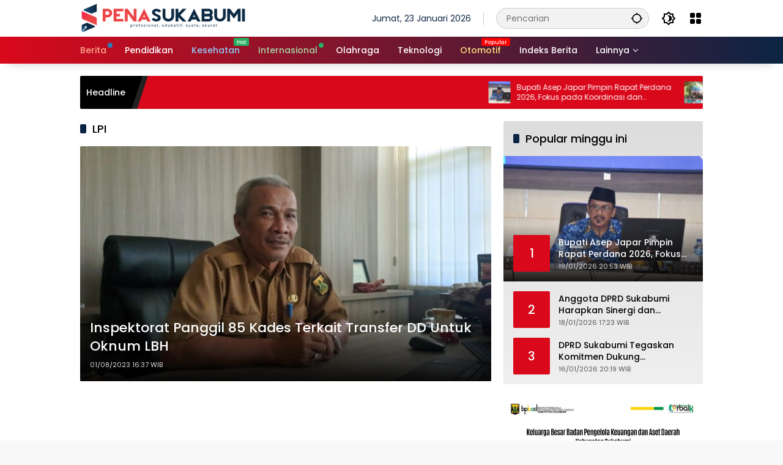

--- FILE ---
content_type: text/html; charset=UTF-8
request_url: https://penasukabumi.com/tag/lpi/
body_size: 18391
content:
<!doctype html>
<html lang="id" prefix="og: https://ogp.me/ns#">
<head>
	<meta charset="UTF-8">
	<meta name="viewport" content="width=device-width, initial-scale=1">
	<link rel="profile" href="https://gmpg.org/xfn/11">

	
<!-- Optimasi Mesin Pencari oleh Rank Math PRO - https://rankmath.com/ -->
<title>LPI Archives | Pena Sukabumi</title>
<meta name="robots" content="follow, index, max-snippet:-1, max-video-preview:-1, max-image-preview:large"/>
<link rel="canonical" href="https://penasukabumi.com/tag/lpi/" />
<meta property="og:locale" content="id_ID" />
<meta property="og:type" content="article" />
<meta property="og:title" content="LPI Archives | Pena Sukabumi" />
<meta property="og:url" content="https://penasukabumi.com/tag/lpi/" />
<meta property="og:site_name" content="Pena Sukabumi" />
<meta property="article:publisher" content="https://facebook.com/@penasukabumi/" />
<meta name="twitter:card" content="summary_large_image" />
<meta name="twitter:title" content="LPI Archives | Pena Sukabumi" />
<meta name="twitter:label1" content="Pos" />
<meta name="twitter:data1" content="1" />
<script type="application/ld+json" class="rank-math-schema-pro">{"@context":"https://schema.org","@graph":[{"@type":"NewsMediaOrganization","@id":"https://penasukabumi.com/#organization","name":"Penasukabumi","url":"https://penasukabumi.com","sameAs":["https://facebook.com/@penasukabumi/"],"logo":{"@type":"ImageObject","@id":"https://penasukabumi.com/#logo","url":"https://penasukabumi.com/wp-content/uploads/2023/05/cropped-logo-272x90px-80x80.png","contentUrl":"https://penasukabumi.com/wp-content/uploads/2023/05/cropped-logo-272x90px-80x80.png","caption":"Pena Sukabumi","inLanguage":"id"}},{"@type":"WebSite","@id":"https://penasukabumi.com/#website","url":"https://penasukabumi.com","name":"Pena Sukabumi","alternateName":"penasukabumi","publisher":{"@id":"https://penasukabumi.com/#organization"},"inLanguage":"id"},{"@type":"BreadcrumbList","@id":"https://penasukabumi.com/tag/lpi/#breadcrumb","itemListElement":[{"@type":"ListItem","position":"1","item":{"@id":"https://penasukabumi.com","name":"Home"}},{"@type":"ListItem","position":"2","item":{"@id":"https://penasukabumi.com/tag/lpi/","name":"LPI"}}]},{"@type":"CollectionPage","@id":"https://penasukabumi.com/tag/lpi/#webpage","url":"https://penasukabumi.com/tag/lpi/","name":"LPI Archives | Pena Sukabumi","isPartOf":{"@id":"https://penasukabumi.com/#website"},"inLanguage":"id","breadcrumb":{"@id":"https://penasukabumi.com/tag/lpi/#breadcrumb"}}]}</script>
<!-- /Plugin WordPress Rank Math SEO -->

<link rel='dns-prefetch' href='//www.googletagmanager.com' />
<link rel='dns-prefetch' href='//pagead2.googlesyndication.com' />
<link rel="alternate" type="application/rss+xml" title="Pena Sukabumi &raquo; Feed" href="https://penasukabumi.com/feed/" />
<link rel="alternate" type="application/rss+xml" title="Pena Sukabumi &raquo; Umpan Komentar" href="https://penasukabumi.com/comments/feed/" />
<link rel="alternate" type="application/rss+xml" title="Pena Sukabumi &raquo; LPI Umpan Tag" href="https://penasukabumi.com/tag/lpi/feed/" />
<style id='wp-img-auto-sizes-contain-inline-css'>
img:is([sizes=auto i],[sizes^="auto," i]){contain-intrinsic-size:3000px 1500px}
/*# sourceURL=wp-img-auto-sizes-contain-inline-css */
</style>
<link rel='stylesheet' id='menu-icons-extra-css' href='https://penasukabumi.com/wp-content/plugins/menu-icons/css/extra.min.css?ver=0.13.20' media='all' />
<style id='wp-block-library-inline-css'>
:root{--wp-block-synced-color:#7a00df;--wp-block-synced-color--rgb:122,0,223;--wp-bound-block-color:var(--wp-block-synced-color);--wp-editor-canvas-background:#ddd;--wp-admin-theme-color:#007cba;--wp-admin-theme-color--rgb:0,124,186;--wp-admin-theme-color-darker-10:#006ba1;--wp-admin-theme-color-darker-10--rgb:0,107,160.5;--wp-admin-theme-color-darker-20:#005a87;--wp-admin-theme-color-darker-20--rgb:0,90,135;--wp-admin-border-width-focus:2px}@media (min-resolution:192dpi){:root{--wp-admin-border-width-focus:1.5px}}.wp-element-button{cursor:pointer}:root .has-very-light-gray-background-color{background-color:#eee}:root .has-very-dark-gray-background-color{background-color:#313131}:root .has-very-light-gray-color{color:#eee}:root .has-very-dark-gray-color{color:#313131}:root .has-vivid-green-cyan-to-vivid-cyan-blue-gradient-background{background:linear-gradient(135deg,#00d084,#0693e3)}:root .has-purple-crush-gradient-background{background:linear-gradient(135deg,#34e2e4,#4721fb 50%,#ab1dfe)}:root .has-hazy-dawn-gradient-background{background:linear-gradient(135deg,#faaca8,#dad0ec)}:root .has-subdued-olive-gradient-background{background:linear-gradient(135deg,#fafae1,#67a671)}:root .has-atomic-cream-gradient-background{background:linear-gradient(135deg,#fdd79a,#004a59)}:root .has-nightshade-gradient-background{background:linear-gradient(135deg,#330968,#31cdcf)}:root .has-midnight-gradient-background{background:linear-gradient(135deg,#020381,#2874fc)}:root{--wp--preset--font-size--normal:16px;--wp--preset--font-size--huge:42px}.has-regular-font-size{font-size:1em}.has-larger-font-size{font-size:2.625em}.has-normal-font-size{font-size:var(--wp--preset--font-size--normal)}.has-huge-font-size{font-size:var(--wp--preset--font-size--huge)}.has-text-align-center{text-align:center}.has-text-align-left{text-align:left}.has-text-align-right{text-align:right}.has-fit-text{white-space:nowrap!important}#end-resizable-editor-section{display:none}.aligncenter{clear:both}.items-justified-left{justify-content:flex-start}.items-justified-center{justify-content:center}.items-justified-right{justify-content:flex-end}.items-justified-space-between{justify-content:space-between}.screen-reader-text{border:0;clip-path:inset(50%);height:1px;margin:-1px;overflow:hidden;padding:0;position:absolute;width:1px;word-wrap:normal!important}.screen-reader-text:focus{background-color:#ddd;clip-path:none;color:#444;display:block;font-size:1em;height:auto;left:5px;line-height:normal;padding:15px 23px 14px;text-decoration:none;top:5px;width:auto;z-index:100000}html :where(.has-border-color){border-style:solid}html :where([style*=border-top-color]){border-top-style:solid}html :where([style*=border-right-color]){border-right-style:solid}html :where([style*=border-bottom-color]){border-bottom-style:solid}html :where([style*=border-left-color]){border-left-style:solid}html :where([style*=border-width]){border-style:solid}html :where([style*=border-top-width]){border-top-style:solid}html :where([style*=border-right-width]){border-right-style:solid}html :where([style*=border-bottom-width]){border-bottom-style:solid}html :where([style*=border-left-width]){border-left-style:solid}html :where(img[class*=wp-image-]){height:auto;max-width:100%}:where(figure){margin:0 0 1em}html :where(.is-position-sticky){--wp-admin--admin-bar--position-offset:var(--wp-admin--admin-bar--height,0px)}@media screen and (max-width:600px){html :where(.is-position-sticky){--wp-admin--admin-bar--position-offset:0px}}

/*# sourceURL=wp-block-library-inline-css */
</style><style id='global-styles-inline-css'>
:root{--wp--preset--aspect-ratio--square: 1;--wp--preset--aspect-ratio--4-3: 4/3;--wp--preset--aspect-ratio--3-4: 3/4;--wp--preset--aspect-ratio--3-2: 3/2;--wp--preset--aspect-ratio--2-3: 2/3;--wp--preset--aspect-ratio--16-9: 16/9;--wp--preset--aspect-ratio--9-16: 9/16;--wp--preset--color--black: #000000;--wp--preset--color--cyan-bluish-gray: #abb8c3;--wp--preset--color--white: #ffffff;--wp--preset--color--pale-pink: #f78da7;--wp--preset--color--vivid-red: #cf2e2e;--wp--preset--color--luminous-vivid-orange: #ff6900;--wp--preset--color--luminous-vivid-amber: #fcb900;--wp--preset--color--light-green-cyan: #7bdcb5;--wp--preset--color--vivid-green-cyan: #00d084;--wp--preset--color--pale-cyan-blue: #8ed1fc;--wp--preset--color--vivid-cyan-blue: #0693e3;--wp--preset--color--vivid-purple: #9b51e0;--wp--preset--gradient--vivid-cyan-blue-to-vivid-purple: linear-gradient(135deg,rgb(6,147,227) 0%,rgb(155,81,224) 100%);--wp--preset--gradient--light-green-cyan-to-vivid-green-cyan: linear-gradient(135deg,rgb(122,220,180) 0%,rgb(0,208,130) 100%);--wp--preset--gradient--luminous-vivid-amber-to-luminous-vivid-orange: linear-gradient(135deg,rgb(252,185,0) 0%,rgb(255,105,0) 100%);--wp--preset--gradient--luminous-vivid-orange-to-vivid-red: linear-gradient(135deg,rgb(255,105,0) 0%,rgb(207,46,46) 100%);--wp--preset--gradient--very-light-gray-to-cyan-bluish-gray: linear-gradient(135deg,rgb(238,238,238) 0%,rgb(169,184,195) 100%);--wp--preset--gradient--cool-to-warm-spectrum: linear-gradient(135deg,rgb(74,234,220) 0%,rgb(151,120,209) 20%,rgb(207,42,186) 40%,rgb(238,44,130) 60%,rgb(251,105,98) 80%,rgb(254,248,76) 100%);--wp--preset--gradient--blush-light-purple: linear-gradient(135deg,rgb(255,206,236) 0%,rgb(152,150,240) 100%);--wp--preset--gradient--blush-bordeaux: linear-gradient(135deg,rgb(254,205,165) 0%,rgb(254,45,45) 50%,rgb(107,0,62) 100%);--wp--preset--gradient--luminous-dusk: linear-gradient(135deg,rgb(255,203,112) 0%,rgb(199,81,192) 50%,rgb(65,88,208) 100%);--wp--preset--gradient--pale-ocean: linear-gradient(135deg,rgb(255,245,203) 0%,rgb(182,227,212) 50%,rgb(51,167,181) 100%);--wp--preset--gradient--electric-grass: linear-gradient(135deg,rgb(202,248,128) 0%,rgb(113,206,126) 100%);--wp--preset--gradient--midnight: linear-gradient(135deg,rgb(2,3,129) 0%,rgb(40,116,252) 100%);--wp--preset--font-size--small: 13px;--wp--preset--font-size--medium: 20px;--wp--preset--font-size--large: 36px;--wp--preset--font-size--x-large: 42px;--wp--preset--spacing--20: 0.44rem;--wp--preset--spacing--30: 0.67rem;--wp--preset--spacing--40: 1rem;--wp--preset--spacing--50: 1.5rem;--wp--preset--spacing--60: 2.25rem;--wp--preset--spacing--70: 3.38rem;--wp--preset--spacing--80: 5.06rem;--wp--preset--shadow--natural: 6px 6px 9px rgba(0, 0, 0, 0.2);--wp--preset--shadow--deep: 12px 12px 50px rgba(0, 0, 0, 0.4);--wp--preset--shadow--sharp: 6px 6px 0px rgba(0, 0, 0, 0.2);--wp--preset--shadow--outlined: 6px 6px 0px -3px rgb(255, 255, 255), 6px 6px rgb(0, 0, 0);--wp--preset--shadow--crisp: 6px 6px 0px rgb(0, 0, 0);}:where(.is-layout-flex){gap: 0.5em;}:where(.is-layout-grid){gap: 0.5em;}body .is-layout-flex{display: flex;}.is-layout-flex{flex-wrap: wrap;align-items: center;}.is-layout-flex > :is(*, div){margin: 0;}body .is-layout-grid{display: grid;}.is-layout-grid > :is(*, div){margin: 0;}:where(.wp-block-columns.is-layout-flex){gap: 2em;}:where(.wp-block-columns.is-layout-grid){gap: 2em;}:where(.wp-block-post-template.is-layout-flex){gap: 1.25em;}:where(.wp-block-post-template.is-layout-grid){gap: 1.25em;}.has-black-color{color: var(--wp--preset--color--black) !important;}.has-cyan-bluish-gray-color{color: var(--wp--preset--color--cyan-bluish-gray) !important;}.has-white-color{color: var(--wp--preset--color--white) !important;}.has-pale-pink-color{color: var(--wp--preset--color--pale-pink) !important;}.has-vivid-red-color{color: var(--wp--preset--color--vivid-red) !important;}.has-luminous-vivid-orange-color{color: var(--wp--preset--color--luminous-vivid-orange) !important;}.has-luminous-vivid-amber-color{color: var(--wp--preset--color--luminous-vivid-amber) !important;}.has-light-green-cyan-color{color: var(--wp--preset--color--light-green-cyan) !important;}.has-vivid-green-cyan-color{color: var(--wp--preset--color--vivid-green-cyan) !important;}.has-pale-cyan-blue-color{color: var(--wp--preset--color--pale-cyan-blue) !important;}.has-vivid-cyan-blue-color{color: var(--wp--preset--color--vivid-cyan-blue) !important;}.has-vivid-purple-color{color: var(--wp--preset--color--vivid-purple) !important;}.has-black-background-color{background-color: var(--wp--preset--color--black) !important;}.has-cyan-bluish-gray-background-color{background-color: var(--wp--preset--color--cyan-bluish-gray) !important;}.has-white-background-color{background-color: var(--wp--preset--color--white) !important;}.has-pale-pink-background-color{background-color: var(--wp--preset--color--pale-pink) !important;}.has-vivid-red-background-color{background-color: var(--wp--preset--color--vivid-red) !important;}.has-luminous-vivid-orange-background-color{background-color: var(--wp--preset--color--luminous-vivid-orange) !important;}.has-luminous-vivid-amber-background-color{background-color: var(--wp--preset--color--luminous-vivid-amber) !important;}.has-light-green-cyan-background-color{background-color: var(--wp--preset--color--light-green-cyan) !important;}.has-vivid-green-cyan-background-color{background-color: var(--wp--preset--color--vivid-green-cyan) !important;}.has-pale-cyan-blue-background-color{background-color: var(--wp--preset--color--pale-cyan-blue) !important;}.has-vivid-cyan-blue-background-color{background-color: var(--wp--preset--color--vivid-cyan-blue) !important;}.has-vivid-purple-background-color{background-color: var(--wp--preset--color--vivid-purple) !important;}.has-black-border-color{border-color: var(--wp--preset--color--black) !important;}.has-cyan-bluish-gray-border-color{border-color: var(--wp--preset--color--cyan-bluish-gray) !important;}.has-white-border-color{border-color: var(--wp--preset--color--white) !important;}.has-pale-pink-border-color{border-color: var(--wp--preset--color--pale-pink) !important;}.has-vivid-red-border-color{border-color: var(--wp--preset--color--vivid-red) !important;}.has-luminous-vivid-orange-border-color{border-color: var(--wp--preset--color--luminous-vivid-orange) !important;}.has-luminous-vivid-amber-border-color{border-color: var(--wp--preset--color--luminous-vivid-amber) !important;}.has-light-green-cyan-border-color{border-color: var(--wp--preset--color--light-green-cyan) !important;}.has-vivid-green-cyan-border-color{border-color: var(--wp--preset--color--vivid-green-cyan) !important;}.has-pale-cyan-blue-border-color{border-color: var(--wp--preset--color--pale-cyan-blue) !important;}.has-vivid-cyan-blue-border-color{border-color: var(--wp--preset--color--vivid-cyan-blue) !important;}.has-vivid-purple-border-color{border-color: var(--wp--preset--color--vivid-purple) !important;}.has-vivid-cyan-blue-to-vivid-purple-gradient-background{background: var(--wp--preset--gradient--vivid-cyan-blue-to-vivid-purple) !important;}.has-light-green-cyan-to-vivid-green-cyan-gradient-background{background: var(--wp--preset--gradient--light-green-cyan-to-vivid-green-cyan) !important;}.has-luminous-vivid-amber-to-luminous-vivid-orange-gradient-background{background: var(--wp--preset--gradient--luminous-vivid-amber-to-luminous-vivid-orange) !important;}.has-luminous-vivid-orange-to-vivid-red-gradient-background{background: var(--wp--preset--gradient--luminous-vivid-orange-to-vivid-red) !important;}.has-very-light-gray-to-cyan-bluish-gray-gradient-background{background: var(--wp--preset--gradient--very-light-gray-to-cyan-bluish-gray) !important;}.has-cool-to-warm-spectrum-gradient-background{background: var(--wp--preset--gradient--cool-to-warm-spectrum) !important;}.has-blush-light-purple-gradient-background{background: var(--wp--preset--gradient--blush-light-purple) !important;}.has-blush-bordeaux-gradient-background{background: var(--wp--preset--gradient--blush-bordeaux) !important;}.has-luminous-dusk-gradient-background{background: var(--wp--preset--gradient--luminous-dusk) !important;}.has-pale-ocean-gradient-background{background: var(--wp--preset--gradient--pale-ocean) !important;}.has-electric-grass-gradient-background{background: var(--wp--preset--gradient--electric-grass) !important;}.has-midnight-gradient-background{background: var(--wp--preset--gradient--midnight) !important;}.has-small-font-size{font-size: var(--wp--preset--font-size--small) !important;}.has-medium-font-size{font-size: var(--wp--preset--font-size--medium) !important;}.has-large-font-size{font-size: var(--wp--preset--font-size--large) !important;}.has-x-large-font-size{font-size: var(--wp--preset--font-size--x-large) !important;}
/*# sourceURL=global-styles-inline-css */
</style>

<style id='classic-theme-styles-inline-css'>
/*! This file is auto-generated */
.wp-block-button__link{color:#fff;background-color:#32373c;border-radius:9999px;box-shadow:none;text-decoration:none;padding:calc(.667em + 2px) calc(1.333em + 2px);font-size:1.125em}.wp-block-file__button{background:#32373c;color:#fff;text-decoration:none}
/*# sourceURL=/wp-includes/css/classic-themes.min.css */
</style>
<link rel='stylesheet' id='wpmedia-fonts-css' href='https://penasukabumi.com/wp-content/fonts/b2efc5f98e9b5570869ba98383bef3db.css?ver=1.1.6' media='all' />
<link rel='stylesheet' id='wpmedia-style-css' href='https://penasukabumi.com/wp-content/themes/wpmedia/style.css?ver=1.1.6' media='all' />
<style id='wpmedia-style-inline-css'>
h1,h2,h3,h4,h5,h6,.reltitle,.site-title,.gmr-mainmenu ul > li > a,.gmr-secondmenu-dropdown ul > li > a,.gmr-sidemenu ul li a,.gmr-sidemenu .side-textsocial,.heading-text,.gmr-mobilemenu ul li a,#navigationamp ul li a{font-family:Poppins;font-weight:500;}h1 strong,h2 strong,h3 strong,h4 strong,h5 strong,h6 strong{font-weight:700;}.entry-content-single{font-size:16px;}body{font-family:Poppins;--font-reguler:400;--font-bold:700;--mainmenu-bgcolor:#d9091b;--mainmenu-secondbgcolor:#0c2443;--background-color:#f8f8f8;--main-color:#000000;--widget-title:#000000;--link-color-body:#000000;--hoverlink-color-body:#d9091b;--border-color:#cccccc;--button-bgcolor:#0c2443;--button-color:#ffffff;--header-bgcolor:#ffffff;--topnav-color:#0c2443;--topnav-link-color:#000000;--topnav-linkhover-color:#d9091b;--mainmenu-color:#ffffff;--mainmenu-hovercolor:#f1c40f;--content-bgcolor:#ffffff;--content-greycolor:#555555;--greybody-bgcolor:#eeeeee;--footer-bgcolor:#ffffff;--footer-color:#666666;--footer-linkcolor:#212121;--footer-hover-linkcolor:#d9091b;}body,body.dark-theme{--scheme-color:#d9091b;--secondscheme-color:#0c2443;--mainmenu-direction:90deg;}/* Generate Using Cache */
/*# sourceURL=wpmedia-style-inline-css */
</style>

<!-- Potongan tag Google (gtag.js) ditambahkan oleh Site Kit -->
<!-- Snippet Google Analytics telah ditambahkan oleh Site Kit -->
<script src="https://www.googletagmanager.com/gtag/js?id=GT-W6KQRVC" id="google_gtagjs-js" async></script>
<script id="google_gtagjs-js-after">
window.dataLayer = window.dataLayer || [];function gtag(){dataLayer.push(arguments);}
gtag("set","linker",{"domains":["penasukabumi.com"]});
gtag("js", new Date());
gtag("set", "developer_id.dZTNiMT", true);
gtag("config", "GT-W6KQRVC");
//# sourceURL=google_gtagjs-js-after
</script>
<link rel="https://api.w.org/" href="https://penasukabumi.com/wp-json/" /><link rel="alternate" title="JSON" type="application/json" href="https://penasukabumi.com/wp-json/wp/v2/tags/517" /><link rel="EditURI" type="application/rsd+xml" title="RSD" href="https://penasukabumi.com/xmlrpc.php?rsd" />
<meta name="generator" content="WordPress 6.9" />
<meta name="generator" content="Site Kit by Google 1.170.0" />
<!-- Meta tag Google AdSense ditambahkan oleh Site Kit -->
<meta name="google-adsense-platform-account" content="ca-host-pub-2644536267352236">
<meta name="google-adsense-platform-domain" content="sitekit.withgoogle.com">
<!-- Akhir tag meta Google AdSense yang ditambahkan oleh Site Kit -->

<!-- Snippet Google Tag Manager telah ditambahkan oleh Site Kit -->
<script>
			( function( w, d, s, l, i ) {
				w[l] = w[l] || [];
				w[l].push( {'gtm.start': new Date().getTime(), event: 'gtm.js'} );
				var f = d.getElementsByTagName( s )[0],
					j = d.createElement( s ), dl = l != 'dataLayer' ? '&l=' + l : '';
				j.async = true;
				j.src = 'https://www.googletagmanager.com/gtm.js?id=' + i + dl;
				f.parentNode.insertBefore( j, f );
			} )( window, document, 'script', 'dataLayer', 'GTM-NPQSQBPT' );
			
</script>

<!-- Snippet Google Tag Manager penutup telah ditambahkan oleh Site Kit -->

<!-- Snippet Google AdSense telah ditambahkan oleh Site Kit -->
<script async src="https://pagead2.googlesyndication.com/pagead/js/adsbygoogle.js?client=ca-pub-4714268811730638&amp;host=ca-host-pub-2644536267352236" crossorigin="anonymous"></script>

<!-- Snippet Google AdSense penutup telah ditambahkan oleh Site Kit -->
<link rel="icon" href="https://penasukabumi.com/wp-content/uploads/2023/05/cropped-Untitled-design-3-80x80.png" sizes="32x32" />
<link rel="icon" href="https://penasukabumi.com/wp-content/uploads/2023/05/cropped-Untitled-design-3.png" sizes="192x192" />
<link rel="apple-touch-icon" href="https://penasukabumi.com/wp-content/uploads/2023/05/cropped-Untitled-design-3.png" />
<meta name="msapplication-TileImage" content="https://penasukabumi.com/wp-content/uploads/2023/05/cropped-Untitled-design-3.png" />
		<style id="wp-custom-css">
			.gmr-iconnotif {display: none !important;}
.count-text {display: none !important;}
.cat-links-content {display: none !important;}
.entry-header-single {text-align: center;}		</style>
		<style id='wpmedia-popular-1-inline-css'>
#wpmedia-popular-1 {padding: 16px;background:linear-gradient(360deg,var(--widget-color1, #efefef) 0%, var(--widget-color2, #dddddd) 100%);}#wpmedia-popular-1 .big-thumb {margin: 0 -16px;border-radius: 0 !important;}
/*# sourceURL=wpmedia-popular-1-inline-css */
</style>
</head>

<body class="archive tag tag-lpi tag-517 wp-custom-logo wp-embed-responsive wp-theme-wpmedia metaslider-plugin idtheme kentooz hfeed">
		<!-- Snippet Google Tag Manager (noscript) telah ditambahkan oleh Site Kit -->
		<noscript>
			<iframe src="https://www.googletagmanager.com/ns.html?id=GTM-NPQSQBPT" height="0" width="0" style="display:none;visibility:hidden"></iframe>
		</noscript>
		<!-- Snippet Google Tag Manager (noscript) penutup telah ditambahkan oleh Site Kit -->
			<a class="skip-link screen-reader-text" href="#primary">Langsung ke konten</a>
		<div id="page" class="site">
		<div id="topnavwrap" class="gmr-topnavwrap clearfix">
			<div class="container">
				<header id="masthead" class="list-flex site-header">
					<div class="row-flex gmr-navleft">
						<div class="site-branding">
							<div class="gmr-logo"><a class="custom-logo-link" href="https://penasukabumi.com/" title="Pena Sukabumi" rel="home"><img class="custom-logo" src="https://penasukabumi.com/wp-content/uploads/2023/05/cropped-logo-272x90px.png" width="272" height="60" alt="Pena Sukabumi" loading="lazy" /></a></div>						</div><!-- .site-branding -->
					</div>

					<div class="row-flex gmr-navright">
						<span class="gmr-top-date" data-lang="id"></span><div class="gmr-search desktop-only">
				<form method="get" class="gmr-searchform searchform" action="https://penasukabumi.com/">
					<input type="text" name="s" id="s" placeholder="Pencarian" />
					<input type="hidden" name="post_type[]" value="post" />
					<button type="submit" role="button" class="gmr-search-submit gmr-search-icon" aria-label="Kirim">
						<svg xmlns="http://www.w3.org/2000/svg" height="24px" viewBox="0 0 24 24" width="24px" fill="currentColor"><path d="M0 0h24v24H0V0z" fill="none"/><path d="M20.94 11c-.46-4.17-3.77-7.48-7.94-7.94V1h-2v2.06C6.83 3.52 3.52 6.83 3.06 11H1v2h2.06c.46 4.17 3.77 7.48 7.94 7.94V23h2v-2.06c4.17-.46 7.48-3.77 7.94-7.94H23v-2h-2.06zM12 19c-3.87 0-7-3.13-7-7s3.13-7 7-7 7 3.13 7 7-3.13 7-7 7z"/></svg>
					</button>
				</form>
			</div><button role="button" class="darkmode-button topnav-button" aria-label="Mode Gelap"><svg xmlns="http://www.w3.org/2000/svg" height="24px" viewBox="0 0 24 24" width="24px" fill="currentColor"><path d="M0 0h24v24H0V0z" fill="none"/><path d="M20 8.69V4h-4.69L12 .69 8.69 4H4v4.69L.69 12 4 15.31V20h4.69L12 23.31 15.31 20H20v-4.69L23.31 12 20 8.69zm-2 5.79V18h-3.52L12 20.48 9.52 18H6v-3.52L3.52 12 6 9.52V6h3.52L12 3.52 14.48 6H18v3.52L20.48 12 18 14.48zM12.29 7c-.74 0-1.45.17-2.08.46 1.72.79 2.92 2.53 2.92 4.54s-1.2 3.75-2.92 4.54c.63.29 1.34.46 2.08.46 2.76 0 5-2.24 5-5s-2.24-5-5-5z"/></svg></button><div class="gmr-menugrid-btn gmrclick-container"><button id="menugrid-button" class="topnav-button gmrbtnclick" aria-label="Buka Menu"><svg xmlns="http://www.w3.org/2000/svg" enable-background="new 0 0 24 24" height="24px" viewBox="0 0 24 24" width="24px" fill="currentColor"><g><rect fill="none" height="24" width="24"/></g><g><g><path d="M5,11h4c1.1,0,2-0.9,2-2V5c0-1.1-0.9-2-2-2H5C3.9,3,3,3.9,3,5v4C3,10.1,3.9,11,5,11z"/><path d="M5,21h4c1.1,0,2-0.9,2-2v-4c0-1.1-0.9-2-2-2H5c-1.1,0-2,0.9-2,2v4C3,20.1,3.9,21,5,21z"/><path d="M13,5v4c0,1.1,0.9,2,2,2h4c1.1,0,2-0.9,2-2V5c0-1.1-0.9-2-2-2h-4C13.9,3,13,3.9,13,5z"/><path d="M15,21h4c1.1,0,2-0.9,2-2v-4c0-1.1-0.9-2-2-2h-4c-1.1,0-2,0.9-2,2v4C13,20.1,13.9,21,15,21z"/></g></g></svg></button><div id="dropdown-container" class="gmr-secondmenu-dropdown gmr-dropdown"><ul id="secondary-menu" class="menu"><li id="menu-item-383" class="menu-item menu-item-type-taxonomy menu-item-object-post_tag menu-item-383"><a href="https://penasukabumi.com/tag/bupati-sukabumi/">Bupati Sukabumi</a></li>
<li id="menu-item-375" class="menu-item menu-item-type-taxonomy menu-item-object-post_tag menu-item-375"><a href="https://penasukabumi.com/tag/dprd-kab-sukabumi/">DPRD Kab. Sukabumi</a></li>
<li id="menu-item-382" class="menu-item menu-item-type-taxonomy menu-item-object-post_tag menu-item-382"><a href="https://penasukabumi.com/tag/walikota-sukabumi/">Walikota Sukabumi</a></li>
<li id="menu-item-379" class="menu-item menu-item-type-taxonomy menu-item-object-post_tag menu-item-379"><a href="https://penasukabumi.com/tag/dprd-kota-sukabumi/">DPRD Kota Sukabumi</a></li>
<li id="menu-item-380" class="menu-item menu-item-type-taxonomy menu-item-object-post_tag menu-item-380"><a href="https://penasukabumi.com/tag/kapolres-sukabumi/">Kapolres Sukabumi</a></li>
<li id="menu-item-378" class="menu-item menu-item-type-taxonomy menu-item-object-post_tag menu-item-378"><a href="https://penasukabumi.com/tag/dandim-0622-kab-sukabumi/">Dandim 0622 Kab. Sukabumi</a></li>
<li id="menu-item-381" class="menu-item menu-item-type-taxonomy menu-item-object-post_tag menu-item-381"><a href="https://penasukabumi.com/tag/dinas-pu-kab-sukabumi/">Dinas PU Kab. Sukabumi</a></li>
<li id="menu-item-377" class="menu-item menu-item-type-taxonomy menu-item-object-post_tag menu-item-377"><a href="https://penasukabumi.com/tag/perumdam-tjm-sukabumi/">Perumdam TJM Sukabumi</a></li>
<li id="menu-item-376" class="menu-item menu-item-type-taxonomy menu-item-object-post_tag menu-item-376"><a href="https://penasukabumi.com/tag/umkm/">UMKM</a></li>
</ul></div></div><button id="gmr-responsive-menu" role="button" class="mobile-only" aria-label="Menu" data-target="#gmr-sidemenu-id" data-toggle="onoffcanvas" aria-expanded="false" rel="nofollow"><svg xmlns="http://www.w3.org/2000/svg" width="24" height="24" viewBox="0 0 24 24"><path fill="currentColor" d="m19.31 18.9l3.08 3.1L21 23.39l-3.12-3.07c-.69.43-1.51.68-2.38.68c-2.5 0-4.5-2-4.5-4.5s2-4.5 4.5-4.5s4.5 2 4.5 4.5c0 .88-.25 1.71-.69 2.4m-3.81.1a2.5 2.5 0 0 0 0-5a2.5 2.5 0 0 0 0 5M21 4v2H3V4h18M3 16v-2h6v2H3m0-5V9h18v2h-2.03c-1.01-.63-2.2-1-3.47-1s-2.46.37-3.47 1H3Z"/></svg></button>					</div>
				</header>
			</div><!-- .container -->
			<nav id="main-nav" class="main-navigation gmr-mainmenu">
				<div class="container">
					<ul id="primary-menu" class="menu"><li id="menu-item-60" class="menu-dot menu-red-light blue menu-item menu-item-type-taxonomy menu-item-object-category menu-item-60"><a href="https://penasukabumi.com/berita/"><span>Berita</span></a></li>
<li id="menu-item-1276" class="menu-item menu-item-type-taxonomy menu-item-object-category menu-item-1276"><a href="https://penasukabumi.com/pendidikan/"><span>Pendidikan</span></a></li>
<li id="menu-item-61" class="menu-blue-light menu-new green menu-item menu-item-type-taxonomy menu-item-object-category menu-item-61"><a href="https://penasukabumi.com/kesehatan/" data-desciption="Hot"><span>Kesehatan</span></a></li>
<li id="menu-item-63" class="menu-green-light menu-dot green menu-item menu-item-type-taxonomy menu-item-object-category menu-item-63"><a href="https://penasukabumi.com/internasional/"><span>Internasional</span></a></li>
<li id="menu-item-1282" class="menu-item menu-item-type-taxonomy menu-item-object-category menu-item-1282"><a href="https://penasukabumi.com/olahraga/"><span>Olahraga</span></a></li>
<li id="menu-item-64" class="menu-item menu-item-type-taxonomy menu-item-object-category menu-item-64"><a href="https://penasukabumi.com/teknologi/"><span>Teknologi</span></a></li>
<li id="menu-item-62" class="menu-orange-light menu-new menu-item menu-item-type-taxonomy menu-item-object-category menu-item-62"><a href="https://penasukabumi.com/otomotif/" data-desciption="Popular"><span>Otomotif</span></a></li>
<li id="menu-item-77" class="menu-item menu-item-type-post_type menu-item-object-page menu-item-77"><a href="https://penasukabumi.com/indeks-berita/"><span>Indeks Berita</span></a></li>
<li id="menu-item-65" class="col-2 desktop-only menu-item menu-item-type-custom menu-item-object-custom menu-item-has-children menu-item-65"><a href="#"><span>Lainnya</span></a>
<ul class="sub-menu">
	<li id="menu-item-1277" class="menu-item menu-item-type-taxonomy menu-item-object-post_tag menu-item-1277"><a href="https://penasukabumi.com/tag/desa/"><span>Desa</span></a></li>
	<li id="menu-item-1279" class="menu-item menu-item-type-taxonomy menu-item-object-category menu-item-1279"><a href="https://penasukabumi.com/artikel/"><span>Artikel</span></a></li>
	<li id="menu-item-1278" class="menu-item menu-item-type-taxonomy menu-item-object-post_tag menu-item-1278"><a href="https://penasukabumi.com/tag/polres-sukabumi/"><span>Polres Sukabumi</span></a></li>
	<li id="menu-item-1280" class="menu-item menu-item-type-taxonomy menu-item-object-category menu-item-1280"><a href="https://penasukabumi.com/iklan/foto/"><span>Foto</span></a></li>
	<li id="menu-item-1281" class="menu-item menu-item-type-taxonomy menu-item-object-category menu-item-1281"><a href="https://penasukabumi.com/iklan/"><span>Iklan</span></a></li>
</ul>
</li>
</ul>				</div>
			</nav><!-- #main-nav -->
		</div><!-- #topnavwrap -->

				
					<div class="container">
				<div class="gmr-topnotification">
					<div class="list-flex">
						<div class="row-flex text-marquee heading-text">
							Headline						</div>

						<div class="row-flex wrap-marquee">
							<div class="row-flex marquee">
											<div class="marquee-content">
					<a class="post-thumbnail" href="https://penasukabumi.com/berita/sukabumi/bupati-asep-japar-pimpin-rapat-perdana-2026-fokus-pada-koordinasi-dan-penanganan-bencana/" title="Bupati Asep Japar Pimpin Rapat Perdana 2026, Fokus pada Koordinasi dan Penanganan Bencana">
						<img width="80" height="80" src="https://penasukabumi.com/wp-content/uploads/2026/01/FB_IMG_1768830440339-80x80.jpg" class="attachment-thumbnail size-thumbnail wp-post-image" alt="Bupati Asep Japar Pimpin Rapat Perdana 2026, Fokus pada Koordinasi dan Penanganan Bencana" decoding="async" title="Bupati Asep Japar Pimpin Rapat Perdana 2026, Fokus pada Koordinasi dan Penanganan Bencana 1">					</a>
					<a href="https://penasukabumi.com/berita/sukabumi/bupati-asep-japar-pimpin-rapat-perdana-2026-fokus-pada-koordinasi-dan-penanganan-bencana/" class="gmr-recent-marquee" title="Bupati Asep Japar Pimpin Rapat Perdana 2026, Fokus pada Koordinasi dan Penanganan Bencana">Bupati Asep Japar Pimpin Rapat Perdana 2026, Fokus pada Koordinasi dan Penanganan Bencana</a>
					</div>
								<div class="marquee-content">
					<a class="post-thumbnail" href="https://penasukabumi.com/politik/anggota-dprd-sukabumi-harapkan-sinergi-dan-kontribusi-nyata-dari-sebara83/" title="Anggota DPRD Sukabumi Harapkan Sinergi dan Kontribusi Nyata dari SEBARA83">
						<img width="80" height="80" src="https://penasukabumi.com/wp-content/uploads/2026/01/IMG-20260118-WA0019-1536x885-1-80x80.jpg" class="attachment-thumbnail size-thumbnail wp-post-image" alt="Anggota DPRD Sukabumi Harapkan Sinergi dan Kontribusi Nyata dari SEBARA83" decoding="async" title="Anggota DPRD Sukabumi Harapkan Sinergi dan Kontribusi Nyata dari SEBARA83 2">					</a>
					<a href="https://penasukabumi.com/politik/anggota-dprd-sukabumi-harapkan-sinergi-dan-kontribusi-nyata-dari-sebara83/" class="gmr-recent-marquee" title="Anggota DPRD Sukabumi Harapkan Sinergi dan Kontribusi Nyata dari SEBARA83">Anggota DPRD Sukabumi Harapkan Sinergi dan Kontribusi Nyata dari SEBARA83</a>
					</div>
								<div class="marquee-content">
					<a class="post-thumbnail" href="https://penasukabumi.com/dprd-kab-sukabumi/dprd-sukabumi-tegaskan-komitmen-dukung-pembangunan-desa-di-hardesnas-2026/" title="DPRD Sukabumi Tegaskan Komitmen Dukung Pembangunan Desa di Hardesnas 2026">
						<img width="80" height="80" src="https://penasukabumi.com/wp-content/uploads/2026/01/FB_IMG_1768915247974-80x80.jpg" class="attachment-thumbnail size-thumbnail wp-post-image" alt="DPRD Sukabumi Tegaskan Komitmen Dukung Pembangunan Desa di Hardesnas 2026" decoding="async" title="DPRD Sukabumi Tegaskan Komitmen Dukung Pembangunan Desa di Hardesnas 2026 3">					</a>
					<a href="https://penasukabumi.com/dprd-kab-sukabumi/dprd-sukabumi-tegaskan-komitmen-dukung-pembangunan-desa-di-hardesnas-2026/" class="gmr-recent-marquee" title="DPRD Sukabumi Tegaskan Komitmen Dukung Pembangunan Desa di Hardesnas 2026">DPRD Sukabumi Tegaskan Komitmen Dukung Pembangunan Desa di Hardesnas 2026</a>
					</div>
								<div class="marquee-content">
					<a class="post-thumbnail" href="https://penasukabumi.com/berita/sukabumi/hardesnas-2026-di-sukabumi-desa-kini-adalah-subjek-bukan-lagi-objek-pembangunan/" title="Hardesnas 2026 di Sukabumi: Desa Kini Adalah Subjek, Bukan Lagi Objek Pembangunan">
						<img width="80" height="80" src="https://penasukabumi.com/wp-content/uploads/2026/01/FB_IMG_1768547327366-80x80.jpg" class="attachment-thumbnail size-thumbnail wp-post-image" alt="Hardesnas 2026 di Sukabumi: Desa Kini Adalah Subjek, Bukan Lagi Objek Pembangunan" decoding="async" title="Hardesnas 2026 di Sukabumi: Desa Kini Adalah Subjek, Bukan Lagi Objek Pembangunan 4">					</a>
					<a href="https://penasukabumi.com/berita/sukabumi/hardesnas-2026-di-sukabumi-desa-kini-adalah-subjek-bukan-lagi-objek-pembangunan/" class="gmr-recent-marquee" title="Hardesnas 2026 di Sukabumi: Desa Kini Adalah Subjek, Bukan Lagi Objek Pembangunan">Hardesnas 2026 di Sukabumi: Desa Kini Adalah Subjek, Bukan Lagi Objek Pembangunan</a>
					</div>
								<div class="marquee-content">
					<a class="post-thumbnail" href="https://penasukabumi.com/berita/pemkab-sukabumi-bersama-dpmd-jabar-verval-data-masyarakat-terdampak-bencana-di-simpenan/" title="Pemkab Sukabumi Bersama DPMD Jabar Verval Data Masyarakat Terdampak Bencana di Simpenan">
						<img width="80" height="80" src="https://penasukabumi.com/wp-content/uploads/2026/01/FB_IMG_1768219654691-80x80.jpg" class="attachment-thumbnail size-thumbnail wp-post-image" alt="Pemkab Sukabumi Bersama DPMD Jabar Verval Data Masyarakat Terdampak Bencana di Simpenan" decoding="async" title="Pemkab Sukabumi Bersama DPMD Jabar Verval Data Masyarakat Terdampak Bencana di Simpenan 5">					</a>
					<a href="https://penasukabumi.com/berita/pemkab-sukabumi-bersama-dpmd-jabar-verval-data-masyarakat-terdampak-bencana-di-simpenan/" class="gmr-recent-marquee" title="Pemkab Sukabumi Bersama DPMD Jabar Verval Data Masyarakat Terdampak Bencana di Simpenan">Pemkab Sukabumi Bersama DPMD Jabar Verval Data Masyarakat Terdampak Bencana di Simpenan</a>
					</div>
											</div>
						</div>
					</div>
				</div>
			</div>
			
		
		<div id="content" class="gmr-content">
			<div class="container">
				<div class="row">

	<main id="primary" class="site-main col-md-8">

					<header class="page-header">
				<h1 class="page-title sub-title">LPI</h1>			</header><!-- .page-header -->

			<div class="idt-contentbig">
<article id="post-1587" class="post type-post idt-cbbox hentry">
	<div class="box-bigitem">
					<a class="post-thumbnail" href="https://penasukabumi.com/berita/sukabumi/inspektorat-panggil-85-kades-terkait-transfer-dd-untuk-oknum-lbh/" title="Inspektorat Panggil 85 Kades Terkait Transfer DD Untuk Oknum LBH">
				<img width="680" height="389" src="https://penasukabumi.com/wp-content/uploads/2023/08/IMG-20230801-WA0005-700x400.jpg" class="attachment-large size-large wp-post-image" alt="Inspektorat Panggil 85 Kades Terkait Transfer DD Untuk Oknum LBH" decoding="async" fetchpriority="high" title="Inspektorat Panggil 85 Kades Terkait Transfer DD Untuk Oknum LBH 6">			</a>
					<div class="box-content">
			<span class="cat-links-content"><a href="https://penasukabumi.com/berita/sukabumi/" title="Lihat semua posts di Sukabumi">Sukabumi</a></span>			<h2 class="entry-title"><a href="https://penasukabumi.com/berita/sukabumi/inspektorat-panggil-85-kades-terkait-transfer-dd-untuk-oknum-lbh/" title="Inspektorat Panggil 85 Kades Terkait Transfer DD Untuk Oknum LBH" rel="bookmark">Inspektorat Panggil 85 Kades Terkait Transfer DD Untuk Oknum LBH</a></h2>			<div class="gmr-meta-topic"><span class="meta-content"><span class="posted-on"><time class="entry-date published" datetime="2023-08-01T16:37:24+07:00">01/08/2023 16:37 WIB</time><time class="updated" datetime="2023-08-01T21:34:59+07:00">01/08/2023 21:34 WIB</time></span></span></div>			<div class="entry-footer entry-footer-archive">
				<div class="posted-by"> <span class="author vcard"><a class="url fn n" href="https://penasukabumi.com/author/redaksi/" title="Redaksi">Redaksi</a></span></div>			</div><!-- .entry-footer -->
		</div>
	</div>
</article><!-- #post-1587 -->
</div>
			<div id="infinite-container"></div>
				<div class="text-center">
					<div class="page-load-status">
						<div class="loader-ellips infinite-scroll-request gmr-ajax-load-wrapper gmr-loader">
							<div class="gmr-loaderwrap">
								<div class="gmr-ajax-loader">
									<div class="gmr-loader1"></div>
									<div class="gmr-loader2"></div>
									<div class="gmr-loader3"></div>
									<div class="gmr-loader4"></div>
								</div>
							</div>
						</div>
						<p class="infinite-scroll-last">Tidak Ada Postingan Lagi.</p>
						<p class="infinite-scroll-error">Tidak ada lagi halaman untuk dimuat.</p>
					</div><p><button class="view-more-button heading-text">Selengkapnya</button></p></div>
				
	</main><!-- #main -->


<aside id="secondary" class="widget-area col-md-4 pos-sticky">
	<section id="wpmedia-popular-1" class="widget wpmedia-popular"><div class="page-header widget-titlewrap"><h2 class="widget-title">Popular minggu ini</h2></div>				<ul class="wpmedia-rp-widget">
												<li class="clearfix">
																	<a class="post-thumbnail big-thumb" href="https://penasukabumi.com/berita/sukabumi/bupati-asep-japar-pimpin-rapat-perdana-2026-fokus-pada-koordinasi-dan-penanganan-bencana/" title="Bupati Asep Japar Pimpin Rapat Perdana 2026, Fokus pada Koordinasi dan Penanganan Bencana">
										<img width="350" height="220" src="https://penasukabumi.com/wp-content/uploads/2026/01/FB_IMG_1768830440339-350x220.jpg" class="attachment-medium_large size-medium_large wp-post-image" alt="Bupati Asep Japar Pimpin Rapat Perdana 2026, Fokus pada Koordinasi dan Penanganan Bencana" decoding="async" loading="lazy" title="Bupati Asep Japar Pimpin Rapat Perdana 2026, Fokus pada Koordinasi dan Penanganan Bencana 7"><div class="inner-thumbnail"><div class="rp-number heading-text">1</div><div class="recent-content"><span class="recent-title heading-text">Bupati Asep Japar Pimpin Rapat Perdana 2026, Fokus pada Koordinasi dan Penanganan Bencana</span><div class="meta-content meta-content-flex"><span class="posted-on"><time class="entry-date published" datetime="2026-01-19T20:53:53+07:00">19/01/2026 20:53 WIB</time><time class="updated" datetime="2026-01-19T20:53:56+07:00">19/01/2026 20:53 WIB</time></span><span class="count-text"><svg xmlns="http://www.w3.org/2000/svg" height="24px" viewBox="0 0 24 24" width="24px" fill="currentColor"><path d="M0 0h24v24H0V0z" fill="none"/><path d="M12 6c3.79 0 7.17 2.13 8.82 5.5C19.17 14.87 15.79 17 12 17s-7.17-2.13-8.82-5.5C4.83 8.13 8.21 6 12 6m0-2C7 4 2.73 7.11 1 11.5 2.73 15.89 7 19 12 19s9.27-3.11 11-7.5C21.27 7.11 17 4 12 4zm0 5c1.38 0 2.5 1.12 2.5 2.5S13.38 14 12 14s-2.5-1.12-2.5-2.5S10.62 9 12 9m0-2c-2.48 0-4.5 2.02-4.5 4.5S9.52 16 12 16s4.5-2.02 4.5-4.5S14.48 7 12 7z"/></svg> <span class="in-count-text">54</span></span></div></div></div>									</a>
																</li>
														<li class="clearfix">
								<div class="rp-number heading-text">2</div><div class="recent-content"><a class="recent-title heading-text" href="https://penasukabumi.com/politik/anggota-dprd-sukabumi-harapkan-sinergi-dan-kontribusi-nyata-dari-sebara83/" title="Anggota DPRD Sukabumi Harapkan Sinergi dan Kontribusi Nyata dari SEBARA83" rel="bookmark">Anggota DPRD Sukabumi Harapkan Sinergi dan Kontribusi Nyata dari SEBARA83</a><div class="meta-content meta-content-flex"><span class="posted-on"><time class="entry-date published" datetime="2026-01-18T17:23:41+07:00">18/01/2026 17:23 WIB</time><time class="updated" datetime="2026-01-21T17:26:49+07:00">21/01/2026 17:26 WIB</time></span><span class="count-text"><svg xmlns="http://www.w3.org/2000/svg" height="24px" viewBox="0 0 24 24" width="24px" fill="currentColor"><path d="M0 0h24v24H0V0z" fill="none"/><path d="M12 6c3.79 0 7.17 2.13 8.82 5.5C19.17 14.87 15.79 17 12 17s-7.17-2.13-8.82-5.5C4.83 8.13 8.21 6 12 6m0-2C7 4 2.73 7.11 1 11.5 2.73 15.89 7 19 12 19s9.27-3.11 11-7.5C21.27 7.11 17 4 12 4zm0 5c1.38 0 2.5 1.12 2.5 2.5S13.38 14 12 14s-2.5-1.12-2.5-2.5S10.62 9 12 9m0-2c-2.48 0-4.5 2.02-4.5 4.5S9.52 16 12 16s4.5-2.02 4.5-4.5S14.48 7 12 7z"/></svg> <span class="in-count-text">40</span></span></div></div>							</li>
														<li class="clearfix">
								<div class="rp-number heading-text">3</div><div class="recent-content"><a class="recent-title heading-text" href="https://penasukabumi.com/dprd-kab-sukabumi/dprd-sukabumi-tegaskan-komitmen-dukung-pembangunan-desa-di-hardesnas-2026/" title="DPRD Sukabumi Tegaskan Komitmen Dukung Pembangunan Desa di Hardesnas 2026" rel="bookmark">DPRD Sukabumi Tegaskan Komitmen Dukung Pembangunan Desa di Hardesnas 2026</a><div class="meta-content meta-content-flex"><span class="posted-on"><time class="entry-date published" datetime="2026-01-16T20:19:17+07:00">16/01/2026 20:19 WIB</time><time class="updated" datetime="2026-01-20T20:23:39+07:00">20/01/2026 20:23 WIB</time></span><span class="count-text"><svg xmlns="http://www.w3.org/2000/svg" height="24px" viewBox="0 0 24 24" width="24px" fill="currentColor"><path d="M0 0h24v24H0V0z" fill="none"/><path d="M12 6c3.79 0 7.17 2.13 8.82 5.5C19.17 14.87 15.79 17 12 17s-7.17-2.13-8.82-5.5C4.83 8.13 8.21 6 12 6m0-2C7 4 2.73 7.11 1 11.5 2.73 15.89 7 19 12 19s9.27-3.11 11-7.5C21.27 7.11 17 4 12 4zm0 5c1.38 0 2.5 1.12 2.5 2.5S13.38 14 12 14s-2.5-1.12-2.5-2.5S10.62 9 12 9m0-2c-2.48 0-4.5 2.02-4.5 4.5S9.52 16 12 16s4.5-2.02 4.5-4.5S14.48 7 12 7z"/></svg> <span class="in-count-text">35</span></span></div></div>							</li>
											</ul>
				</section><section id="media_image-24" class="widget widget_media_image"><img width="540" height="675" src="https://penasukabumi.com/wp-content/uploads/2025/11/Bpkad-kabupaten-sukabumi_20251126_020125_0000.png" class="image wp-image-5532  attachment-full size-full" alt="" style="max-width: 100%; height: auto;" decoding="async" loading="lazy" /></section></aside><!-- #secondary -->
			</div>
		</div>
			</div><!-- .gmr-content -->

	<footer id="colophon" class="site-footer">
					<div id="footer-sidebar" class="widget-footer" role="complementary">
				<div class="container">
					<div class="row">
													<div class="footer-column col-md-6">
								<section id="wpmedia-addr-1" class="widget wpmedia-address"><div class="page-header widget-titlewrap widget-titleimg"><h3 class="widget-title"><span class="img-titlebg" style="background-image:url('http://penasukabumi.com/wp-content/uploads/2023/05/cropped-logo-272x90px.png');"></span></h3></div><div class="widget-subtitle">PT. Pena Citradita Media</div><div class="wpmedia-contactinfo"><div class="wpmedia-address"><svg xmlns="http://www.w3.org/2000/svg" height="24px" viewBox="0 0 24 24" width="24px" fill="currentColor"><path d="M0 0h24v24H0z" fill="none"/><path d="M12 12c-1.1 0-2-.9-2-2s.9-2 2-2 2 .9 2 2-.9 2-2 2zm6-1.8C18 6.57 15.35 4 12 4s-6 2.57-6 6.2c0 2.34 1.95 5.44 6 9.14 4.05-3.7 6-6.8 6-9.14zM12 2c4.2 0 8 3.22 8 8.2 0 3.32-2.67 7.25-8 11.8-5.33-4.55-8-8.48-8-11.8C4 5.22 7.8 2 12 2z"/></svg><div class="addr-content">Cicurug, Kabupaten Sukabumi</div></div><div class="wpmedia-phone"><svg xmlns="http://www.w3.org/2000/svg" height="24px" viewBox="0 0 24 24" width="24px" fill="currentColor"><path d="M0 0h24v24H0V0z" fill="none"/><path d="M6.54 5c.06.89.21 1.76.45 2.59l-1.2 1.2c-.41-1.2-.67-2.47-.76-3.79h1.51m9.86 12.02c.85.24 1.72.39 2.6.45v1.49c-1.32-.09-2.59-.35-3.8-.75l1.2-1.19M7.5 3H4c-.55 0-1 .45-1 1 0 9.39 7.61 17 17 17 .55 0 1-.45 1-1v-3.49c0-.55-.45-1-1-1-1.24 0-2.45-.2-3.57-.57-.1-.04-.21-.05-.31-.05-.26 0-.51.1-.71.29l-2.2 2.2c-2.83-1.45-5.15-3.76-6.59-6.59l2.2-2.2c.28-.28.36-.67.25-1.02C8.7 6.45 8.5 5.25 8.5 4c0-.55-.45-1-1-1z"/></svg><div class="addr-content">0266-6731677</div></div><div class="wpmedia-mail"><svg xmlns="http://www.w3.org/2000/svg" height="24px" viewBox="0 0 24 24" width="24px" fill="currentColor"><path d="M0 0h24v24H0V0z" fill="none"/><path d="M22 6c0-1.1-.9-2-2-2H4c-1.1 0-2 .9-2 2v12c0 1.1.9 2 2 2h16c1.1 0 2-.9 2-2V6zm-2 0l-8 4.99L4 6h16zm0 12H4V8l8 5 8-5v10z"/></svg><div class="addr-content"><a href="mailto:&#104;&#97;&#108;&#111;&#64;pe&#110;&#97;s&#117;&#107;&#97;&#98;&#117;&#109;&#105;.&#99;&#111;m" title="Kirim Mail" target="_blank">halo@penasukabumi.com</a></div></div></div></section>							</div>
																			<div class="footer-column col-md-2">
								<section id="wpmedia-taglist-1" class="widget wpmedia-taglist"><div class="page-header widget-titlewrap"><h3 class="widget-title">Kategori</h3></div><ul class="wpmedia-tag-lists col-2"><li><a href="https://penasukabumi.com/berita/sukabumi/" title="Sukabumi">Sukabumi</a></li><li><a href="https://penasukabumi.com/berita/" title="Berita">Berita</a></li><li><a href="https://penasukabumi.com/dprd-kab-sukabumi/" title="DPRD Kab Sukabumi">DPRD Kab Sukabumi</a></li><li><a href="https://penasukabumi.com/pendidikan/" title="Pendidikan">Pendidikan</a></li><li><a href="https://penasukabumi.com/kesehatan/" title="Kesehatan">Kesehatan</a></li><li><a href="https://penasukabumi.com/olahraga/" title="Olahraga">Olahraga</a></li></ul></section>							</div>
																			<div class="footer-column col-md-2">
								<section id="wpmedia-taglist-2" class="widget wpmedia-taglist"><div class="page-header widget-titlewrap"><h3 class="widget-title">Label</h3></div><ul class="wpmedia-tag-lists beforetags"><li><a href="https://penasukabumi.com/tag/016-suryakencana/" title="016 Suryakencana">016 Suryakencana</a></li><li><a href="https://penasukabumi.com/tag/1-syawal/" title="1 syawal">1 syawal</a></li><li><a href="https://penasukabumi.com/tag/10-tahun-terbengkalai/" title="10 Tahun Terbengkalai">10 Tahun Terbengkalai</a></li><li><a href="https://penasukabumi.com/tag/71-kades/" title="71 kades">71 kades</a></li><li><a href="https://penasukabumi.com/tag/71-kepala-desa/" title="71 kepala desa">71 kepala desa</a></li></ul></section>							</div>
																													</div>
				</div>
			</div>
				<div class="container">
			<div class="site-info">
				<div class="gmr-social-icons"><ul class="social-icon"><li><a href="https://facebook.com/@penasukabumi" title="Facebook" class="facebook" target="_blank" rel="nofollow"><svg xmlns="http://www.w3.org/2000/svg" xmlns:xlink="http://www.w3.org/1999/xlink" aria-hidden="true" focusable="false" width="1em" height="1em" style="vertical-align: -0.125em;-ms-transform: rotate(360deg); -webkit-transform: rotate(360deg); transform: rotate(360deg);" preserveAspectRatio="xMidYMid meet" viewBox="0 0 24 24"><path d="M13 9h4.5l-.5 2h-4v9h-2v-9H7V9h4V7.128c0-1.783.186-2.43.534-3.082a3.635 3.635 0 0 1 1.512-1.512C13.698 2.186 14.345 2 16.128 2c.522 0 .98.05 1.372.15V4h-1.372c-1.324 0-1.727.078-2.138.298c-.304.162-.53.388-.692.692c-.22.411-.298.814-.298 2.138V9z" fill="#888888"/><rect x="0" y="0" width="24" height="24" fill="rgba(0, 0, 0, 0)" /></svg></a></li><li><a href="https://twitter.com/" title="Twitter" class="twitter" target="_blank" rel="nofollow"><svg xmlns="http://www.w3.org/2000/svg" width="24" height="24" viewBox="0 0 24 24"><path fill="currentColor" d="M18.205 2.25h3.308l-7.227 8.26l8.502 11.24H16.13l-5.214-6.817L4.95 21.75H1.64l7.73-8.835L1.215 2.25H8.04l4.713 6.231l5.45-6.231Zm-1.161 17.52h1.833L7.045 4.126H5.078L17.044 19.77Z"/></svg></a></li><li><a href="https://www.instagram.com/penasukabumi/" title="Instagram" class="instagram" target="_blank" rel="nofollow"><svg xmlns="http://www.w3.org/2000/svg" xmlns:xlink="http://www.w3.org/1999/xlink" aria-hidden="true" focusable="false" width="1em" height="1em" style="vertical-align: -0.125em;-ms-transform: rotate(360deg); -webkit-transform: rotate(360deg); transform: rotate(360deg);" preserveAspectRatio="xMidYMid meet" viewBox="0 0 256 256"><path d="M128 80a48 48 0 1 0 48 48a48.054 48.054 0 0 0-48-48zm0 80a32 32 0 1 1 32-32a32.036 32.036 0 0 1-32 32zm44-132H84a56.064 56.064 0 0 0-56 56v88a56.064 56.064 0 0 0 56 56h88a56.064 56.064 0 0 0 56-56V84a56.064 56.064 0 0 0-56-56zm40 144a40.045 40.045 0 0 1-40 40H84a40.045 40.045 0 0 1-40-40V84a40.045 40.045 0 0 1 40-40h88a40.045 40.045 0 0 1 40 40zm-20-96a12 12 0 1 1-12-12a12 12 0 0 1 12 12z" fill="#888888"/><rect x="0" y="0" width="256" height="256" fill="rgba(0, 0, 0, 0)" /></svg></a></li><li><a href="https://www.youtube.com/@penasukabumi/" title="Youtube" class="youtube" target="_blank" rel="nofollow"><svg xmlns="http://www.w3.org/2000/svg" xmlns:xlink="http://www.w3.org/1999/xlink" aria-hidden="true" focusable="false" width="1em" height="1em" style="vertical-align: -0.125em;-ms-transform: rotate(360deg); -webkit-transform: rotate(360deg); transform: rotate(360deg);" preserveAspectRatio="xMidYMid meet" viewBox="0 0 24 24"><path d="M19.606 6.995c-.076-.298-.292-.523-.539-.592C18.63 6.28 16.5 6 12 6s-6.628.28-7.069.403c-.244.068-.46.293-.537.592C4.285 7.419 4 9.196 4 12s.285 4.58.394 5.006c.076.297.292.522.538.59C5.372 17.72 7.5 18 12 18s6.629-.28 7.069-.403c.244-.068.46-.293.537-.592C19.715 16.581 20 14.8 20 12s-.285-4.58-.394-5.005zm1.937-.497C22 8.28 22 12 22 12s0 3.72-.457 5.502c-.254.985-.997 1.76-1.938 2.022C17.896 20 12 20 12 20s-5.893 0-7.605-.476c-.945-.266-1.687-1.04-1.938-2.022C2 15.72 2 12 2 12s0-3.72.457-5.502c.254-.985.997-1.76 1.938-2.022C6.107 4 12 4 12 4s5.896 0 7.605.476c.945.266 1.687 1.04 1.938 2.022zM10 15.5v-7l6 3.5l-6 3.5z" fill="#888888"/><rect x="0" y="0" width="24" height="24" fill="rgba(0, 0, 0, 0)" /></svg></a></li><li><a href="https://www.tiktok.com/@penasukabumi" title="TikTok" class="tiktok" target="_blank" rel="nofollow"><svg xmlns="http://www.w3.org/2000/svg" xmlns:xlink="http://www.w3.org/1999/xlink" aria-hidden="true" role="img" width="1em" height="1em" preserveAspectRatio="xMidYMid meet" viewBox="0 0 24 24"><path d="M16.6 5.82s.51.5 0 0A4.278 4.278 0 0 1 15.54 3h-3.09v12.4a2.592 2.592 0 0 1-2.59 2.5c-1.42 0-2.6-1.16-2.6-2.6c0-1.72 1.66-3.01 3.37-2.48V9.66c-3.45-.46-6.47 2.22-6.47 5.64c0 3.33 2.76 5.7 5.69 5.7c3.14 0 5.69-2.55 5.69-5.7V9.01a7.35 7.35 0 0 0 4.3 1.38V7.3s-1.88.09-3.24-1.48z" fill="currentColor"/></svg></a></li><li><a href="https://penasukabumi.com/feed/" title="RSS" class="rss" target="_blank" rel="nofollow"><svg xmlns="http://www.w3.org/2000/svg" xmlns:xlink="http://www.w3.org/1999/xlink" aria-hidden="true" focusable="false" width="1em" height="1em" style="vertical-align: -0.125em;-ms-transform: rotate(360deg); -webkit-transform: rotate(360deg); transform: rotate(360deg);" preserveAspectRatio="xMidYMid meet" viewBox="0 0 24 24"><path d="M5.996 19.97a1.996 1.996 0 1 1 0-3.992a1.996 1.996 0 0 1 0 3.992zm-.876-7.993a.998.998 0 0 1-.247-1.98a8.103 8.103 0 0 1 9.108 8.04v.935a.998.998 0 1 1-1.996 0v-.934a6.108 6.108 0 0 0-6.865-6.06zM4 5.065a.998.998 0 0 1 .93-1.063c7.787-.519 14.518 5.372 15.037 13.158c.042.626.042 1.254 0 1.88a.998.998 0 1 1-1.992-.133c.036-.538.036-1.077 0-1.614c-.445-6.686-6.225-11.745-12.91-11.299A.998.998 0 0 1 4 5.064z" fill="#888888"/><rect x="0" y="0" width="24" height="24" fill="rgba(0, 0, 0, 0)" /></svg></a></li></ul></div></div><!-- .site-info --><div class="heading-text"><div class="footer-menu"><ul id="menu-footer-menu" class="menu"><li id="menu-item-119" class="menu-item menu-item-type-post_type menu-item-object-page menu-item-privacy-policy menu-item-119"><a rel="privacy-policy" href="https://penasukabumi.com/syarat-dan-ketentuan-umum/">Syarat dan Ketentuan Umum</a></li>
<li id="menu-item-603" class="menu-item menu-item-type-post_type menu-item-object-page menu-item-603"><a href="https://penasukabumi.com/redaksi/">Redaksi</a></li>
<li id="menu-item-121" class="menu-item menu-item-type-post_type menu-item-object-page menu-item-121"><a href="https://penasukabumi.com/pedoman-media-siber/">Pedoman Media Siber</a></li>
<li id="menu-item-120" class="menu-item menu-item-type-post_type menu-item-object-page menu-item-120"><a href="https://penasukabumi.com/indeks-berita/">Indeks Berita</a></li>
</ul></div>© 2023 penasukabumi.com  - All Right Reverse
							</div><!-- .heading-text -->
		</div>
	</footer><!-- #colophon -->
</div><!-- #page -->

<div id="gmr-sidemenu-id" class="gmr-sidemenu onoffcanvas is-fixed is-left">	<nav id="side-nav">
	<div class="gmr-logo">
		<a class="custom-logo-link" href="https://penasukabumi.com/" title="Pena Sukabumi" rel="home"><img class="custom-logo" src="https://penasukabumi.com/wp-content/uploads/2023/05/cropped-logo-272x90px.png" width="272" height="60" alt="Pena Sukabumi" loading="lazy" /></a><div class="close-topnavmenu-wrap"><button id="close-topnavmenu-button" role="button" aria-label="Tutup" data-target="#gmr-sidemenu-id" data-toggle="onoffcanvas" aria-expanded="false">&times;</button></div>	</div>
	<div class="gmr-search">
	<form method="get" class="gmr-searchform searchform" action="https://penasukabumi.com/">
		<input type="text" name="s" id="s-menu" placeholder="Pencarian" />
		<input type="hidden" name="post_type[]" value="post" />
		<button type="submit" role="button" class="gmr-search-submit gmr-search-icon" aria-label="Kirim">
			<svg xmlns="http://www.w3.org/2000/svg" height="24px" viewBox="0 0 24 24" width="24px" fill="currentColor"><path d="M0 0h24v24H0V0z" fill="none"/><path d="M20.94 11c-.46-4.17-3.77-7.48-7.94-7.94V1h-2v2.06C6.83 3.52 3.52 6.83 3.06 11H1v2h2.06c.46 4.17 3.77 7.48 7.94 7.94V23h2v-2.06c4.17-.46 7.48-3.77 7.94-7.94H23v-2h-2.06zM12 19c-3.87 0-7-3.13-7-7s3.13-7 7-7 7 3.13 7 7-3.13 7-7 7z"/></svg>
		</button>
	</form>
	</div><ul id="side-menu" class="menu"><li id="menu-item-87" class="menu-new green menu-item menu-item-type-custom menu-item-object-custom menu-item-has-children menu-item-87"><a href="#" data-desciption="Hot">Kategori</a>
<ul class="sub-menu">
	<li id="menu-item-88" class="full-image menu-new menu-item menu-item-type-taxonomy menu-item-object-category menu-item-88"><a href="https://penasukabumi.com/berita/" data-desciption="Favorit"><img width="125" height="32" src="https://penasukabumi.com/wp-content/uploads/2023/03/kategori_berita-min.png" class="_mi _image" alt="" aria-hidden="true" decoding="async" loading="lazy" /><span class="visuallyhidden" data-desciption="Favorit">Berita</span></a></li>
	<li id="menu-item-89" class="full-image menu-item menu-item-type-taxonomy menu-item-object-category menu-item-89"><a href="https://penasukabumi.com/kesehatan/"><img width="178" height="32" src="https://penasukabumi.com/wp-content/uploads/2023/03/kategori_kesehatan-min.png" class="_mi _image" alt="" aria-hidden="true" decoding="async" loading="lazy" /><span class="visuallyhidden">Kesehatan</span></a></li>
	<li id="menu-item-90" class="full-image menu-item menu-item-type-taxonomy menu-item-object-category menu-item-90"><a href="https://penasukabumi.com/otomotif/"><img width="159" height="32" src="https://penasukabumi.com/wp-content/uploads/2023/03/kategori_otomotif-min.png" class="_mi _image" alt="" aria-hidden="true" decoding="async" loading="lazy" /><span class="visuallyhidden">Otomotif</span></a></li>
	<li id="menu-item-91" class="full-image menu-item menu-item-type-taxonomy menu-item-object-category menu-item-91"><a href="https://penasukabumi.com/internasional/"><img width="210" height="32" src="https://penasukabumi.com/wp-content/uploads/2023/03/kategori_internasional-min.png" class="_mi _image" alt="" aria-hidden="true" decoding="async" loading="lazy" /><span class="visuallyhidden">Internasional</span></a></li>
	<li id="menu-item-92" class="full-image menu-item menu-item-type-taxonomy menu-item-object-category menu-item-92"><a href="https://penasukabumi.com/teknologi/"><img width="170" height="32" src="https://penasukabumi.com/wp-content/uploads/2023/03/kategori_teknologi-min.png" class="_mi _image" alt="" aria-hidden="true" decoding="async" loading="lazy" /><span class="visuallyhidden">Teknologi</span></a></li>
	<li id="menu-item-1284" class="menu-item menu-item-type-taxonomy menu-item-object-category menu-item-1284"><a href="https://penasukabumi.com/pendidikan/">Pendidikan</a></li>
	<li id="menu-item-1285" class="menu-item menu-item-type-taxonomy menu-item-object-category menu-item-1285"><a href="https://penasukabumi.com/olahraga/">Olahraga</a></li>
	<li id="menu-item-1286" class="menu-item menu-item-type-taxonomy menu-item-object-category menu-item-1286"><a href="https://penasukabumi.com/artikel/">Artikel</a></li>
</ul>
</li>
<li id="menu-item-93" class="col-2 menu-item menu-item-type-custom menu-item-object-custom menu-item-has-children menu-item-93"><a href="#">Label</a>
<ul class="sub-menu">
	<li id="menu-item-1288" class="menu-item menu-item-type-taxonomy menu-item-object-post_tag menu-item-1288"><a href="https://penasukabumi.com/tag/desa/">Desa</a></li>
	<li id="menu-item-368" class="menu-item menu-item-type-taxonomy menu-item-object-post_tag menu-item-368"><a href="https://penasukabumi.com/tag/walikota-sukabumi/">Walikota Sukabumi</a></li>
	<li id="menu-item-367" class="menu-item menu-item-type-taxonomy menu-item-object-post_tag menu-item-367"><a href="https://penasukabumi.com/tag/bupati-sukabumi/">Bupati Sukabumi</a></li>
	<li id="menu-item-370" class="menu-item menu-item-type-taxonomy menu-item-object-post_tag menu-item-370"><a href="https://penasukabumi.com/tag/dprd-kota-sukabumi/">DPRD Kota Sukabumi</a></li>
	<li id="menu-item-373" class="menu-item menu-item-type-taxonomy menu-item-object-post_tag menu-item-373"><a href="https://penasukabumi.com/tag/dprd-kab-sukabumi/">DPRD Kab. Sukabumi</a></li>
	<li id="menu-item-369" class="menu-item menu-item-type-taxonomy menu-item-object-post_tag menu-item-369"><a href="https://penasukabumi.com/tag/kapolres-sukabumi/">Kapolres Sukabumi</a></li>
	<li id="menu-item-371" class="menu-item menu-item-type-taxonomy menu-item-object-post_tag menu-item-371"><a href="https://penasukabumi.com/tag/dandim-0622-kab-sukabumi/">Dandim 0622 Kab. Sukabumi</a></li>
	<li id="menu-item-372" class="menu-item menu-item-type-taxonomy menu-item-object-post_tag menu-item-372"><a href="https://penasukabumi.com/tag/perumdam-tjm-sukabumi/">Perumdam TJM Sukabumi</a></li>
</ul>
</li>
<li id="menu-item-104" class="menu-item menu-item-type-custom menu-item-object-custom menu-item-has-children menu-item-104"><a href="#">Laman</a>
<ul class="sub-menu">
	<li id="menu-item-105" class="menu-item menu-item-type-post_type menu-item-object-page menu-item-105"><a href="https://penasukabumi.com/indeks-berita/">Indeks Berita</a></li>
	<li id="menu-item-106" class="menu-item menu-item-type-post_type menu-item-object-page menu-item-privacy-policy menu-item-106"><a rel="privacy-policy" href="https://penasukabumi.com/syarat-dan-ketentuan-umum/">Syarat dan Ketentuan Umum</a></li>
	<li id="menu-item-170" class="menu-item menu-item-type-post_type menu-item-object-page menu-item-170"><a href="https://penasukabumi.com/pedoman-media-siber/">Pedoman Media Siber</a></li>
	<li id="menu-item-601" class="menu-item menu-item-type-post_type menu-item-object-page menu-item-601"><a href="https://penasukabumi.com/redaksi/">Redaksi</a></li>
</ul>
</li>
</ul></nav><div class="gmr-social-icons"><ul class="social-icon"><li><a href="https://facebook.com/@penasukabumi" title="Facebook" class="facebook" target="_blank" rel="nofollow"><svg xmlns="http://www.w3.org/2000/svg" xmlns:xlink="http://www.w3.org/1999/xlink" aria-hidden="true" focusable="false" width="1em" height="1em" style="vertical-align: -0.125em;-ms-transform: rotate(360deg); -webkit-transform: rotate(360deg); transform: rotate(360deg);" preserveAspectRatio="xMidYMid meet" viewBox="0 0 24 24"><path d="M13 9h4.5l-.5 2h-4v9h-2v-9H7V9h4V7.128c0-1.783.186-2.43.534-3.082a3.635 3.635 0 0 1 1.512-1.512C13.698 2.186 14.345 2 16.128 2c.522 0 .98.05 1.372.15V4h-1.372c-1.324 0-1.727.078-2.138.298c-.304.162-.53.388-.692.692c-.22.411-.298.814-.298 2.138V9z" fill="#888888"/><rect x="0" y="0" width="24" height="24" fill="rgba(0, 0, 0, 0)" /></svg></a></li><li><a href="https://twitter.com/" title="Twitter" class="twitter" target="_blank" rel="nofollow"><svg xmlns="http://www.w3.org/2000/svg" width="24" height="24" viewBox="0 0 24 24"><path fill="currentColor" d="M18.205 2.25h3.308l-7.227 8.26l8.502 11.24H16.13l-5.214-6.817L4.95 21.75H1.64l7.73-8.835L1.215 2.25H8.04l4.713 6.231l5.45-6.231Zm-1.161 17.52h1.833L7.045 4.126H5.078L17.044 19.77Z"/></svg></a></li><li><a href="https://www.instagram.com/penasukabumi/" title="Instagram" class="instagram" target="_blank" rel="nofollow"><svg xmlns="http://www.w3.org/2000/svg" xmlns:xlink="http://www.w3.org/1999/xlink" aria-hidden="true" focusable="false" width="1em" height="1em" style="vertical-align: -0.125em;-ms-transform: rotate(360deg); -webkit-transform: rotate(360deg); transform: rotate(360deg);" preserveAspectRatio="xMidYMid meet" viewBox="0 0 256 256"><path d="M128 80a48 48 0 1 0 48 48a48.054 48.054 0 0 0-48-48zm0 80a32 32 0 1 1 32-32a32.036 32.036 0 0 1-32 32zm44-132H84a56.064 56.064 0 0 0-56 56v88a56.064 56.064 0 0 0 56 56h88a56.064 56.064 0 0 0 56-56V84a56.064 56.064 0 0 0-56-56zm40 144a40.045 40.045 0 0 1-40 40H84a40.045 40.045 0 0 1-40-40V84a40.045 40.045 0 0 1 40-40h88a40.045 40.045 0 0 1 40 40zm-20-96a12 12 0 1 1-12-12a12 12 0 0 1 12 12z" fill="#888888"/><rect x="0" y="0" width="256" height="256" fill="rgba(0, 0, 0, 0)" /></svg></a></li><li><a href="https://www.youtube.com/@penasukabumi/" title="Youtube" class="youtube" target="_blank" rel="nofollow"><svg xmlns="http://www.w3.org/2000/svg" xmlns:xlink="http://www.w3.org/1999/xlink" aria-hidden="true" focusable="false" width="1em" height="1em" style="vertical-align: -0.125em;-ms-transform: rotate(360deg); -webkit-transform: rotate(360deg); transform: rotate(360deg);" preserveAspectRatio="xMidYMid meet" viewBox="0 0 24 24"><path d="M19.606 6.995c-.076-.298-.292-.523-.539-.592C18.63 6.28 16.5 6 12 6s-6.628.28-7.069.403c-.244.068-.46.293-.537.592C4.285 7.419 4 9.196 4 12s.285 4.58.394 5.006c.076.297.292.522.538.59C5.372 17.72 7.5 18 12 18s6.629-.28 7.069-.403c.244-.068.46-.293.537-.592C19.715 16.581 20 14.8 20 12s-.285-4.58-.394-5.005zm1.937-.497C22 8.28 22 12 22 12s0 3.72-.457 5.502c-.254.985-.997 1.76-1.938 2.022C17.896 20 12 20 12 20s-5.893 0-7.605-.476c-.945-.266-1.687-1.04-1.938-2.022C2 15.72 2 12 2 12s0-3.72.457-5.502c.254-.985.997-1.76 1.938-2.022C6.107 4 12 4 12 4s5.896 0 7.605.476c.945.266 1.687 1.04 1.938 2.022zM10 15.5v-7l6 3.5l-6 3.5z" fill="#888888"/><rect x="0" y="0" width="24" height="24" fill="rgba(0, 0, 0, 0)" /></svg></a></li><li><a href="https://www.tiktok.com/@penasukabumi" title="TikTok" class="tiktok" target="_blank" rel="nofollow"><svg xmlns="http://www.w3.org/2000/svg" xmlns:xlink="http://www.w3.org/1999/xlink" aria-hidden="true" role="img" width="1em" height="1em" preserveAspectRatio="xMidYMid meet" viewBox="0 0 24 24"><path d="M16.6 5.82s.51.5 0 0A4.278 4.278 0 0 1 15.54 3h-3.09v12.4a2.592 2.592 0 0 1-2.59 2.5c-1.42 0-2.6-1.16-2.6-2.6c0-1.72 1.66-3.01 3.37-2.48V9.66c-3.45-.46-6.47 2.22-6.47 5.64c0 3.33 2.76 5.7 5.69 5.7c3.14 0 5.69-2.55 5.69-5.7V9.01a7.35 7.35 0 0 0 4.3 1.38V7.3s-1.88.09-3.24-1.48z" fill="currentColor"/></svg></a></li><li><a href="https://penasukabumi.com/feed/" title="RSS" class="rss" target="_blank" rel="nofollow"><svg xmlns="http://www.w3.org/2000/svg" xmlns:xlink="http://www.w3.org/1999/xlink" aria-hidden="true" focusable="false" width="1em" height="1em" style="vertical-align: -0.125em;-ms-transform: rotate(360deg); -webkit-transform: rotate(360deg); transform: rotate(360deg);" preserveAspectRatio="xMidYMid meet" viewBox="0 0 24 24"><path d="M5.996 19.97a1.996 1.996 0 1 1 0-3.992a1.996 1.996 0 0 1 0 3.992zm-.876-7.993a.998.998 0 0 1-.247-1.98a8.103 8.103 0 0 1 9.108 8.04v.935a.998.998 0 1 1-1.996 0v-.934a6.108 6.108 0 0 0-6.865-6.06zM4 5.065a.998.998 0 0 1 .93-1.063c7.787-.519 14.518 5.372 15.037 13.158c.042.626.042 1.254 0 1.88a.998.998 0 1 1-1.992-.133c.036-.538.036-1.077 0-1.614c-.445-6.686-6.225-11.745-12.91-11.299A.998.998 0 0 1 4 5.064z" fill="#888888"/><rect x="0" y="0" width="24" height="24" fill="rgba(0, 0, 0, 0)" /></svg></a></li></ul></div></div>	<div class="gmr-ontop gmr-hide">
		<svg xmlns="http://www.w3.org/2000/svg" xmlns:xlink="http://www.w3.org/1999/xlink" aria-hidden="true" role="img" width="1em" height="1em" preserveAspectRatio="xMidYMid meet" viewBox="0 0 24 24"><g fill="none"><path d="M14.829 11.948l1.414-1.414L12 6.29l-4.243 4.243l1.415 1.414L11 10.12v7.537h2V10.12l1.829 1.828z" fill="currentColor"/><path fill-rule="evenodd" clip-rule="evenodd" d="M19.778 4.222c-4.296-4.296-11.26-4.296-15.556 0c-4.296 4.296-4.296 11.26 0 15.556c4.296 4.296 11.26 4.296 15.556 0c4.296-4.296 4.296-11.26 0-15.556zm-1.414 1.414A9 9 0 1 0 5.636 18.364A9 9 0 0 0 18.364 5.636z" fill="currentColor"/></g></svg>
	</div>
		<script type="speculationrules">
{"prefetch":[{"source":"document","where":{"and":[{"href_matches":"/*"},{"not":{"href_matches":["/wp-*.php","/wp-admin/*","/wp-content/uploads/*","/wp-content/*","/wp-content/plugins/*","/wp-content/themes/wpmedia/*","/*\\?(.+)"]}},{"not":{"selector_matches":"a[rel~=\"nofollow\"]"}},{"not":{"selector_matches":".no-prefetch, .no-prefetch a"}}]},"eagerness":"conservative"}]}
</script>
<script src="https://penasukabumi.com/wp-content/themes/wpmedia/js/main.js?ver=1.1.6" id="wpmedia-main-js"></script>
<script id="wpmedia-infscroll-js-extra">
var gmrobjinf = {"inf":"gmr-more"};
//# sourceURL=wpmedia-infscroll-js-extra
</script>
<script src="https://penasukabumi.com/wp-content/themes/wpmedia/js/infinite-scroll-custom.js?ver=1.1.6" id="wpmedia-infscroll-js"></script>
<script src="https://penasukabumi.com/wp-content/themes/wpmedia/js/darkmode.js?ver=1.1.6" id="wpmedia-darkmode-js"></script>

</body>
</html>


--- FILE ---
content_type: text/html; charset=utf-8
request_url: https://www.google.com/recaptcha/api2/aframe
body_size: 249
content:
<!DOCTYPE HTML><html><head><meta http-equiv="content-type" content="text/html; charset=UTF-8"></head><body><script nonce="u940GafjU2A6PZTnHe1GqA">/** Anti-fraud and anti-abuse applications only. See google.com/recaptcha */ try{var clients={'sodar':'https://pagead2.googlesyndication.com/pagead/sodar?'};window.addEventListener("message",function(a){try{if(a.source===window.parent){var b=JSON.parse(a.data);var c=clients[b['id']];if(c){var d=document.createElement('img');d.src=c+b['params']+'&rc='+(localStorage.getItem("rc::a")?sessionStorage.getItem("rc::b"):"");window.document.body.appendChild(d);sessionStorage.setItem("rc::e",parseInt(sessionStorage.getItem("rc::e")||0)+1);localStorage.setItem("rc::h",'1769142628934');}}}catch(b){}});window.parent.postMessage("_grecaptcha_ready", "*");}catch(b){}</script></body></html>

--- FILE ---
content_type: text/css
request_url: https://penasukabumi.com/wp-content/themes/wpmedia/style.css?ver=1.1.6
body_size: 15014
content:
/*!
Theme Name: Wpmedia
Theme URI: https://www.idtheme.com/wpmedia
Author: Gian MR
Author URI: https://www.gianmr.com
Description: News Theme, Simple, powerfull and efficient wordpress theme for blogging and news sites.
Version: 1.1.6
Requires at least: 5.8
Tested up to: 6.7
Requires PHP: 7.2
License: GNU General Public License v2 or later
License URI: LICENSE
Text Domain: wpmedia
Tags: custom-background, custom-logo, custom-menu, featured-images, threaded-comments, translation-ready
*/
/*--------------------------------------------------------------
>>> TABLE OF CONTENTS:
----------------------------------------------------------------
# Generic
	* CSS Variable
	* Splide
# Base
	* Html
	* Typography
	* Elements
	* Links
	* Forms
# Navigation
	* Sidr
	* Mainmenu
	* Secondmenu
	* Stylemenu
	* Pagination
	* Footermenu
	* Infinitescroll
# Layout
	* Grid
	* Site
	* Header
	* Social
	* Content
	* Post & Page
	* Captions
	* Galleries
	* Breadcrumb
	* Banner
	* Topnotification
	* Index Page
	* Comments
	* Footer
# Widget
	* General Widget
	* Calendar Widget
	* Rss Widget
	* Tag Widget
	* Search Widget
	* All Post Widget
# plugins
	* Jetpack
# Utilities
	* Accessibility
	* Alignments
--------------------------------------------------------------*/
/*--------------------------------------------------------------
# Generic
--------------------------------------------------------------*/
/* Variable
--------------------------------------------- */
body {
	--font-reguler: 400;
	--font-bold: 600;
	--background-color: #eeeeee;
	--scheme-color: #d9091b;
	--secondscheme-color: #3920c9;
	--main-color: #000000;
	--link-color-body: #000000;
	--hoverlink-color-body: #d9091b;
	--border-color: #e0e0e0;
	--header-bgcolor: #ffffff;
	--topnav-color: #000000;
	--topnav-link-color: #000000;
	--topnav-linkhover-color: #d9091b;
	--mainmenu-bgcolor: #d9091b;
	--mainmenu-secondbgcolor: #3920c9;
	--mainmenu-direction: 80deg;
	--mainmenu-color: #ffffff;
	--mainmenu-hovercolor: #f1c40f;
	--content-bgcolor: #ffffff;
	--content-greycolor: #555555;
	--button-bgcolor: #3920c9;
	--button-color: #ffffff;
	--footer-bgcolor: #ffffff;
	--footer-color: #666666;
	--footer-linkcolor: #000000;
	--footer-hover-linkcolor: #d9091b;
	--greybody-bgcolor: #eeeeee;
	--rgbacolor: rgba(0, 0, 0, 0.05);
	--rgbacolorthin: rgba(0, 0, 0, 0.025);
	--rgbacoloractive: rgba(0, 0, 0, 0.1);
	--btn-prev: url("data:image/svg+xml,%3Csvg%20xmlns%3D%22http%3A%2F%2Fwww.w3.org%2F2000%2Fsvg%22%20xmlns%3Axlink%3D%22http%3A%2F%2Fwww.w3.org%2F1999%2Fxlink%22%20width%3D%221em%22%20height%3D%221em%22%20preserveAspectRatio%3D%22xMidYMid%20meet%22%20viewBox%3D%220%200%2024%2024%22%3E%3Cg%20fill%3D%22none%22%20stroke%3D%22%23111%22%20stroke-width%3D%222%22%20stroke-linecap%3D%22round%22%20stroke-linejoin%3D%22round%22%3E%3Cpath%20d%3D%22M19%2012H5%22%2F%3E%3Cpath%20d%3D%22M12%2019l-7-7l7-7%22%2F%3E%3C%2Fg%3E%3C%2Fsvg%3E");
	--btn-next: url("data:image/svg+xml,%3Csvg%20xmlns%3D%22http%3A%2F%2Fwww.w3.org%2F2000%2Fsvg%22%20xmlns%3Axlink%3D%22http%3A%2F%2Fwww.w3.org%2F1999%2Fxlink%22%20width%3D%221em%22%20height%3D%221em%22%20preserveAspectRatio%3D%22xMidYMid%20meet%22%20viewBox%3D%220%200%2024%2024%22%3E%3Cg%20fill%3D%22none%22%20stroke%3D%22%23111%22%20stroke-width%3D%222%22%20stroke-linecap%3D%22round%22%20stroke-linejoin%3D%22round%22%3E%3Cpath%20d%3D%22M5%2012h14%22%2F%3E%3Cpath%20d%3D%22M12%205l7%207l-7%207%22%2F%3E%3C%2Fg%3E%3C%2Fsvg%3E");
	--author: url("data:image/svg+xml,%0A%3Csvg xmlns='http://www.w3.org/2000/svg' enable-background='new 0 0 24 24' height='24px' viewBox='0 0 24 24' width='24px' fill='%23000000'%3E%3Cg%3E%3Crect fill='none' height='24' width='24'/%3E%3C/g%3E%3Cg%3E%3Cg%3E%3Cpath d='M17,10.43V2H7v8.43c0,0.35,0.18,0.68,0.49,0.86l4.18,2.51l-0.99,2.34l-3.41,0.29l2.59,2.24L9.07,22L12,20.23L14.93,22 l-0.78-3.33l2.59-2.24l-3.41-0.29l-0.99-2.34l4.18-2.51C16.82,11.11,17,10.79,17,10.43z M11,11.07l-2-1.2V4h2V11.07z M15,9.87 l-2,1.2V4h2V9.87z'/%3E%3C/g%3E%3C/g%3E%3C/svg%3E");
	--format-video: url("data:image/svg+xml,%3Csvg xmlns='http://www.w3.org/2000/svg' height='48px' viewBox='0 0 24 24' width='48px' fill='%23FFFFFF'%3E%3Cpath d='M0 0h24v24H0V0z' fill='none'/%3E%3Cpath d='M12 2C6.48 2 2 6.48 2 12s4.48 10 10 10 10-4.48 10-10S17.52 2 12 2zm-2 14.5v-9l6 4.5-6 4.5z'/%3E%3C/svg%3E");
	--format-gallery: url("data:image/svg+xml,%3Csvg xmlns='http://www.w3.org/2000/svg' height='48px' viewBox='0 0 24 24' width='48px' fill='%23FFFFFF'%3E%3Cpath d='M0 0h24v24H0V0z' fill='none'/%3E%3Cpath d='M14.12 4l1.83 2H20v12H4V6h4.05l1.83-2h4.24M15 2H9L7.17 4H4c-1.1 0-2 .9-2 2v12c0 1.1.9 2 2 2h16c1.1 0 2-.9 2-2V6c0-1.1-.9-2-2-2h-3.17L15 2zm-3 7c1.65 0 3 1.35 3 3s-1.35 3-3 3-3-1.35-3-3 1.35-3 3-3m0-2c-2.76 0-5 2.24-5 5s2.24 5 5 5 5-2.24 5-5-2.24-5-5-5z'/%3E%3C/svg%3E");
	--widget-title: #d9091b;
}

body.dark-theme {
	--background-color: #000000;
	--scheme-color: #d9091b;
	--secondscheme-color: #3920c9;
	--main-color: #eeeeee;
	--link-color-body: #ffffff;
	--hoverlink-color-body: #f1c40f;
	--border-color: #444444;
	--header-bgcolor: #222222;
	--topnav-color: #ffffff;
	--topnav-link-color: #ffffff;
	--topnav-linkhover-color: #f1c40f;
	--mainmenu-bgcolor: #333333;
	--mainmenu-secondbgcolor: #222222;
	--mainmenu-color: #ffffff;
	--mainmenu-hovercolor: #f1c40f;
	--content-bgcolor: #111111;
	--content-greycolor: #9e9e9e;
	--footer-bgcolor: #333333;
	--footer-color: #e0e0e0;
	--footer-linkcolor: #ffffff;
	--footer-hover-linkcolor: #e0e0e0;
	--greybody-bgcolor: #333333;
	--rgbacolor: rgba(256, 256, 256, 0.05);
	--rgbacolorthin: rgba(256, 256, 256, 0.025);
	--rgbacoloractive: rgba(256, 256, 256, 0.1);
	--btn-prev: url("data:image/svg+xml,%3Csvg%20xmlns%3D%22http%3A%2F%2Fwww.w3.org%2F2000%2Fsvg%22%20xmlns%3Axlink%3D%22http%3A%2F%2Fwww.w3.org%2F1999%2Fxlink%22%20width%3D%221em%22%20height%3D%221em%22%20preserveAspectRatio%3D%22xMidYMid%20meet%22%20viewBox%3D%220%200%2024%2024%22%3E%3Cg%20fill%3D%22none%22%20stroke%3D%22%23fff%22%20stroke-width%3D%222%22%20stroke-linecap%3D%22round%22%20stroke-linejoin%3D%22round%22%3E%3Cpath%20d%3D%22M19%2012H5%22%2F%3E%3Cpath%20d%3D%22M12%2019l-7-7l7-7%22%2F%3E%3C%2Fg%3E%3C%2Fsvg%3E");
	--btn-next: url("data:image/svg+xml,%3Csvg%20xmlns%3D%22http%3A%2F%2Fwww.w3.org%2F2000%2Fsvg%22%20xmlns%3Axlink%3D%22http%3A%2F%2Fwww.w3.org%2F1999%2Fxlink%22%20width%3D%221em%22%20height%3D%221em%22%20preserveAspectRatio%3D%22xMidYMid%20meet%22%20viewBox%3D%220%200%2024%2024%22%3E%3Cg%20fill%3D%22none%22%20stroke%3D%22%23fff%22%20stroke-width%3D%222%22%20stroke-linecap%3D%22round%22%20stroke-linejoin%3D%22round%22%3E%3Cpath%20d%3D%22M5%2012h14%22%2F%3E%3Cpath%20d%3D%22M12%205l7%207l-7%207%22%2F%3E%3C%2Fg%3E%3C%2Fsvg%3E");
	--author: url("data:image/svg+xml,%0A%3Csvg xmlns='http://www.w3.org/2000/svg' enable-background='new 0 0 24 24' height='24px' viewBox='0 0 24 24' width='24px' fill='%23ffffff'%3E%3Cg%3E%3Crect fill='none' height='24' width='24'/%3E%3C/g%3E%3Cg%3E%3Cg%3E%3Cpath d='M17,10.43V2H7v8.43c0,0.35,0.18,0.68,0.49,0.86l4.18,2.51l-0.99,2.34l-3.41,0.29l2.59,2.24L9.07,22L12,20.23L14.93,22 l-0.78-3.33l2.59-2.24l-3.41-0.29l-0.99-2.34l4.18-2.51C16.82,11.11,17,10.79,17,10.43z M11,11.07l-2-1.2V4h2V11.07z M15,9.87 l-2,1.2V4h2V9.87z'/%3E%3C/g%3E%3C/g%3E%3C/svg%3E");
	--widget-color1: #333333;
	--widget-color2: #444444;
	--widget-title: #f1c40f !important;
	--widget-desc: #e0e0e0;
	--widget-link: #ffffff;
	--widget-linkhover: #f1c40f;
	--widget-meta: #e0e0e0;
}

body.dark-theme .gmr-fb-comments {
	-webkit-filter: invert(1) hue-rotate(180deg);
	filter: invert(1) hue-rotate(180deg);
}

/* Splide
--------------------------------------------- */
/*rtl:begin:ignore*/
@keyframes splide-loading {
	0% {
		transform: rotate(0);
	}
	to {
		transform: rotate(1turn);
	}
}

.splide__track--draggable {
	-webkit-touch-callout: none;
	-webkit-user-select: none;
	-ms-user-select: none;
	user-select: none;
}

.splide__track--fade > .splide__list > .splide__slide {
	margin: 0 !important;
	opacity: 0;
	z-index: 0;
}

.splide__track--fade > .splide__list > .splide__slide.is-active {
	opacity: 1;
	z-index: 1;
}

.splide--rtl {
	direction: rtl;
}

.splide__track--ttb > .splide__list {
	display: block;
}

.splide__container {
	box-sizing: border-box;
	position: relative;
}

.splide__list {
	backface-visibility: hidden;
	display: -ms-flexbox;
	display: flex;
	height: 100%;
	margin: 0 !important;
	padding: 0 !important;
}

.splide.is-initialized:not(.is-active) .splide__list {
	display: block;
}

.splide__pagination {
	-ms-flex-align: center;
	align-items: center;
	display: -ms-flexbox;
	display: flex;
	-ms-flex-wrap: wrap;
	flex-wrap: wrap;
	-ms-flex-pack: center;
	justify-content: center;
	margin: 0;
	pointer-events: none;
}

.splide__pagination li {
	display: inline-block;
	line-height: 1.4;
	list-style-type: none;
	margin: 0;
	pointer-events: auto;
}

.splide:not(.is-overflow) .splide__pagination {
	display: none;
}

.splide__progress__bar {
	width: 0;
}

.splide {
	position: relative;
	visibility: hidden;
}

.splide.is-initialized,
.splide.is-rendered {
	visibility: visible;
}

.splide__slide {
	backface-visibility: hidden;
	box-sizing: border-box;
	-ms-flex-negative: 0;
	flex-shrink: 0;
	list-style-type: none !important;
	margin: 0;
	position: relative;
}

.splide__slide img {
	vertical-align: bottom;
	width: 100% !important;
	height: 100% !important;
}

.splide__spinner {
	animation: splide-loading 1s linear infinite;
	border: 2px solid #999;
	border-left-color: transparent;
	border-radius: 50%;
	bottom: 0;
	contain: strict;
	display: inline-block;
	height: 20px;
	left: 0;
	margin: auto;
	position: absolute;
	right: 0;
	top: 0;
	width: 20px;
}

.splide__sr {
	clip: rect(0 0 0 0);
	border: 0;
	height: 1px;
	margin: -1px;
	overflow: hidden;
	padding: 0;
	position: absolute;
	width: 1px;
}

.splide__toggle.is-active .splide__toggle__play,
.splide__toggle__pause {
	display: none;
}

.splide__toggle.is-active .splide__toggle__pause {
	display: inline;
}

.splide__track {
	overflow: hidden;
	position: relative;
	z-index: 0;
}

/* Splide Custom */
.splide.is-initialized,
.splide.is-rendered {
	display: block;
}

.splide {
	display: none;
}

.splide .splide__arrows {
	display: flex;
	justify-content: center;
}

.splide button.splide__arrow {
	background-color: var(--content-bgcolor);
	border-radius: 50%;
	color: var(--main-color);
	cursor: pointer;
	display: flex;
	justify-content: center;
	padding: 24px;
	position: absolute;
	top: 50%;
	transform: translateY(-50%);
	-webkit-transform: translateY(-50%);
	transition: 0.4s ease-out;
	z-index: 1;
	box-shadow: 0 0 10px 0 rgba(0, 0, 0, 0.2);
	border: none !important;
	background-repeat: no-repeat;
	background-position: 50% 50%;
}

.splide button.splide__arrow.splide__arrow--prev {
	left: 0;
	background-image: var(--btn-prev);
}

.splide button.splide__arrow.splide__arrow--next {
	right: 0;
	background-image: var(--btn-next);
}

/*rtl:end:ignore*/
/*--------------------------------------------------------------
# Base
--------------------------------------------------------------*/
/* Html
--------------------------------------------- */
*,
*::before,
*::after,
html {
	box-sizing: border-box;
}

html {
	line-height: 1.5;
}

body {
	margin: 0 !important;
	background-color: var(--background-color);
	color: var(--main-color);
	font-weight: var(--font-reguler);
	line-height: 1.5;
	overflow-x: hidden;
}

/* Typography
--------------------------------------------- */
body,
button,
input,
select,
optgroup,
textarea {
	word-wrap: break-word;
	text-rendering: optimizeLegibility;
	-webkit-font-smoothing: antialiased;
	font-family: sans-serif;
	line-height: 1.5;
	font-size: 14px;
}

h1,
h2,
h3,
h4,
h5,
h6,
.reltitle {
	clear: both;
	margin-top: 0;
	margin-bottom: 10px;
	line-height: 1.4;
	hyphens: auto;
}

h1 a,
h2 a,
h3 a,
h4 a,
h5 a,
h6 a,
.reltitle a {
	line-height: 1.4;
}

h1 {
	font-size: 24px;
}

h2 {
	font-size: 22px;
}

h3 {
	font-size: 20px;
}

h4 {
	font-size: 18px;
}

h5 {
	font-size: 17px;
}

h6 {
	font-size: 16px;
}

p {
	margin-top: 0;
	margin-bottom: 20px;
	word-wrap: break-word;
}

/* Element
--------------------------------------------- */
fieldset {
	border: 1px solid var(--border-color);
	padding: 0.35em 0.75em 0.625em;
	margin: 0 0 20px 0;
	border-radius: 2px;
}

legend {
	box-sizing: border-box;
	color: inherit;
	display: table;
	max-width: 100%;
	padding: 0;
	white-space: normal;
	color: var(--content-greycolor);
	padding: 0 10px;
}

del {
	color: inherit;
	opacity: 0.5;
}

dfn,
cite,
em,
i {
	font-style: italic;
}

cite {
	font-size: 14px;
}

blockquote {
	margin: 0 0;
	border-left: 4px solid var(--border-color);
	color: var(--content-greycolor);
	padding-left: 16px;
	font-style: italic;
}

blockquote p {
	margin-top: 0 !important;
}

address {
	margin: 0 0 20px;
}

pre {
	background: rgba(0, 0, 0, 0.1);
	font-family: "Courier 10 Pitch", courier, monospace;
	line-height: 1.5;
	margin-bottom: 20px;
	max-width: 100%;
	overflow: auto;
	padding: 16px;
}

code,
kbd,
tt,
var {
	font-family: monaco, consolas, "Andale Mono", "DejaVu Sans Mono", monospace;
}

abbr,
acronym {
	border-bottom: 1px dotted var(--border-color);
	cursor: help;
}

b,
strong {
	font-weight: var(--font-bold);
}

big {
	font-size: 125%;
}

svg {
	display: inline-block;
}

embed,
object {
	display: block;
	height: auto;
	max-width: 100%;
}

small {
	font-size: 80%;
}

sub,
sup {
	font-size: 75%;
	line-height: 0;
	position: relative;
	vertical-align: baseline;
}

sub {
	bottom: -0.25em;
}

sup {
	top: -0.5em;
}

progress {
	vertical-align: baseline;
}

details {
	display: block;
}

summary {
	display: list-item;
}

.gmr-hidden,
[hidden] {
	display: none;
}

hr {
	box-sizing: content-box;
	height: 0;
	overflow: visible;
	background-color: var(--border-color);
	border: 0;
	height: 1px;
	margin-bottom: 20px;
}

ul,
ol {
	margin: 0 0 20px 0;
}

ul {
	list-style: disc;
}

ol {
	list-style: decimal;
}

li > ul,
li > ol {
	margin-bottom: 0;
	margin-left: 0;
}

dt {
	font-weight: var(--font-bold);
}

dd {
	margin: 0 20px 20px;
}

.text-right {
	text-align: right;
}

/* Make sure embeds and iframes fit their containers. */
embed,
iframe,
object {
	max-width: 100%;
}

img {
	border-style: none;
	vertical-align: middle;
	height: auto;
	max-width: 100%;
}

figure {
	margin: 20px 0;
}

figure.gmr-thumbnail-single {
	margin: 0 0 20px 0 !important;
}

@media (max-width: 600px) {
	figure.gmr-thumbnail-single {
		margin: 0 -16px 20px -16px !important;
	}
	figure.gmr-thumbnail-single figcaption {
		margin-left: 16px;
		margin-right: 16px;
	}
}

table {
	margin: 0 0 20px;
	width: 100%;
	border-radius: 2px;
}

table,
tr {
	border: 1px solid var(--border-color);
}

/* Start Other Element. */
.img-cicle {
	border-radius: 50%;
}

.gmr-embed-responsive {
	position: relative;
	display: block;
	height: 0;
	padding: 0;
	overflow: hidden;
	margin: 20px 0;
}

.gmr-embed-responsive .gmr-embed-responsive-item,
.gmr-embed-responsive iframe,
.gmr-embed-responsive embed,
.gmr-embed-responsive object,
.gmr-embed-responsive video {
	position: absolute;
	top: 0;
	left: 0;
	bottom: 0;
	height: 100%;
	width: 100%;
	border: 0;
}

.gmr-embed-responsive-16by9 {
	padding-bottom: 56.25%;
}

.gmr-embed-responsive-4by3 {
	padding-bottom: 75%;
}

.text-center {
	text-align: center;
}

.list-flex {
	display: flex;
	align-items: center;
}

.list-flex .list-right {
	margin-left: auto;
	display: flex;
}

.list-flex .list-right > * {
	margin-left: 5px;
}

.row-flex {
	display: inline-flex;
	align-items: center;
}

.row-flex.gmr-navleft > * {
	margin-right: 20px;
}

@media (max-width: 600px) {
	.row-flex.gmr-navleft > * {
		margin-right: 10px;
	}
}

.row-flex.gmr-navright > * {
	margin-left: 20px;
}

@media (max-width: 600px) {
	.row-flex.gmr-navright > * {
		margin-left: 10px;
	}
}

.clear {
	clear: both;
}

.clearfix:before, .clearfix:after {
	content: " ";
	display: table;
}

.clearfix:after {
	clear: both;
}

.pull-right {
	float: right !important;
}

.pull-left {
	float: left !important;
}

.gmr-hide {
	display: none;
}

.desktop-only {
	display: block;
}

.mobile-only {
	display: none;
}

@media (max-width: 992px) {
	.mobile-only {
		display: block;
	}
	.nomobile,
	.desktop-only {
		display: none;
	}
}

/* End Other Element */
/* Link
--------------------------------------------- */
a {
	background-color: transparent;
	text-decoration: none !important;
	-webkit-tap-highlight-color: transparent;
	transition: 0.3s;
	color: var(--link-color-body);
}

a:hover, a:focus, a:active {
	outline: 0;
	color: var(--hoverlink-color-body);
}

.entry-content-single a {
	outline: 0;
	color: var(--hoverlink-color-body);
}

.entry-content-single a:hover, .entry-content-single a:focus, .entry-content-single a:active {
	text-decoration: underline;
}

p a {
	text-decoration: underline;
}

/* Form
--------------------------------------------- */
a.button,
button,
input.button,
input[type="button"],
input[type="reset"],
input[type="submit"] {
	transition: 0.3s;
	border: none !important;
	border-radius: 2px;
	padding: 8px 16px;
	cursor: pointer;
	font-size: 14px;
	background-color: var(--button-bgcolor);
	color: var(--button-color);
	overflow: visible;
	position: relative;
	outline: none;
	left: auto;
	display: inline-block;
	font-family: inherit;
}

button[disabled],
button.disabled,
button:disabled,
a.button[disabled],
a.button.disabled,
a.button:disabled,
input[disabled],
input.disabled,
input:disabled {
	user-select: none;
	cursor: not-allowed !important;
	opacity: 0.3;
}

input[type="text"],
input[type="email"],
input[type="url"],
input[type="password"],
input[type="search"],
input[type="number"],
input[type="tel"],
input[type="range"],
input[type="date"],
input[type="month"],
input[type="week"],
input[type="time"],
input[type="datetime"],
input[type="datetime-local"],
input[type="color"],
select,
textarea {
	overflow: auto;
	outline: none;
	font-size: 14px;
	color: var(--content-greycolor);
	background-color: var(--rgbacolor);
	border: 1px solid var(--border-color);
	border-radius: 2px;
	padding: 7px 16px;
	font-family: inherit;
}

input[type="text"]:focus,
input[type="email"]:focus,
input[type="url"]:focus,
input[type="password"]:focus,
input[type="search"]:focus,
input[type="number"]:focus,
input[type="tel"]:focus,
input[type="range"]:focus,
input[type="date"]:focus,
input[type="month"]:focus,
input[type="week"]:focus,
input[type="time"]:focus,
input[type="datetime"]:focus,
input[type="datetime-local"]:focus,
input[type="color"]:focus,
select:focus,
textarea:focus {
	color: var(--main-color);
}

input[type="checkbox"] {
	display: inline-flex;
	align-items: center;
	appearance: none;
	background-color: #fff;
	margin: 0;
	font: inherit;
	width: 16px;
	height: 16px;
	min-width: 16px;
	min-height: 16px;
	max-width: 16px;
	max-height: 16px;
	border: 1px solid var(--border-color);
	border-radius: 2px;
	background-color: var(--rgbacolor);
	align-items: center;
	position: relative;
}

input[type="checkbox"]:before {
	content: "";
	width: 10px;
	height: 10px;
	min-width: 10px;
	min-height: 10px;
	max-width: 10px;
	max-height: 10px;
	border-radius: 2px;
	position: absolute;
	transform: scale(0);
	transition: 120ms transform ease-in-out;
	background-color: var(--scheme-color);
	top: 2px;
	left: 2px;
	display: block;
}

input[type="checkbox"]:checked:before {
	transform: scale(1);
}

select {
	max-width: 100%;
}

select option {
	color: var(--content-greycolor);
	background-color: var(--content-bgcolor);
	border: 1px solid var(--border-color);
	font-family: inherit;
}

select optgroup {
	border: 1px solid var(--border-color);
}

textarea {
	width: 100%;
}

/*--------------------------------------------------------------
# Navigation
--------------------------------------------------------------*/
/* Sidemenu
--------------------------------------------- */
#side-nav ul {
	list-style: none;
	margin: 0 0 0;
	padding: 0;
}

#side-nav ul li {
	width: 100%;
	display: block;
	list-style: none;
	padding: 0;
	margin: 0 0 0 0;
}

#side-nav ul li a {
	padding: 8px 16px;
	display: flex;
	position: relative;
	font-size: 16px;
	line-height: 1.5;
	text-decoration: none;
}

#side-nav ul li a:hover {
	background-color: var(--rgbacolor);
}

#side-nav ul li ul.sub-menu {
	border-bottom: 0;
	margin: 5px;
	display: grid !important;
	grid-template-columns: repeat(1, 1fr);
	gap: 5px 5px;
}

#side-nav ul li ul.sub-menu li a {
	font-size: 13px;
	padding: 8px 10px;
	background-color: var(--rgbacolorthin);
}

#side-nav ul li ul.sub-menu li a:hover {
	background-color: var(--rgbacolor);
}

#side-nav ul li.col-2 ul.sub-menu {
	grid-template-columns: repeat(2, 1fr);
}

#side-nav ul li.menu-item-has-children {
	width: 100% !important;
}

#side-nav ul li.menu-item-has-children > a {
	font-size: 16px;
	background-color: var(--rgbacolor);
}

#side-nav .close-topnavmenu-wrap button {
	border: none !important;
	color: var(--main-color);
	font-size: 30px;
	line-height: 30px;
	padding: 0 !important;
	margin: 0 !important;
	background: var(--content-bgcolor);
	box-shadow: 0 0 10px 0 rgba(0, 0, 0, 0.2);
	justify-content: center;
	align-items: center;
	display: flex;
	border-radius: 50%;
	width: 34px;
	height: 34px;
}

#side-nav .gmr-logo {
	display: flex;
	justify-content: space-between;
	align-items: center;
	padding: 8px 20px;
	margin-bottom: 10px;
	background-color: var(--content-bgcolor);
	height: 60px;
	box-shadow: 0 15px 15px -15px rgba(0, 0, 0, 0.2);
	position: sticky;
	left: 0;
	right: 0;
	top: 0;
	z-index: 8;
}

#side-nav .gmr-logo svg {
	font-size: 24px;
	text-align: right;
	color: var(--topnav-color);
}

#side-nav .gmr-logo a.logolink img {
	max-height: 34px;
	display: inline-block;
	max-width: 100%;
	width: 100%;
}

.gmr-sidemenu {
	position: fixed;
	top: 0;
	bottom: 0;
	padding-bottom: 40px;
	max-width: 400px;
	width: 100%;
	height: 100%;
	z-index: 9999999;
	overflow-y: scroll;
	background-color: var(--content-bgcolor);
	overflow: auto;
	-webkit-overflow-scrolling: touch;
	/* enables momentum scrolling in iOS overflow elements */
}

.admin-bar .gmr-sidemenu {
	top: 32px;
}

@media (max-width: 992px) {
	.admin-bar .gmr-sidemenu {
		top: 32px;
	}
}

@media screen and (max-width: 782px) {
	.admin-bar .gmr-sidemenu {
		top: 46px;
	}
}

@media screen and (max-width: 600px) {
	.admin-bar .gmr-sidemenu {
		top: 46px;
	}
}

.gmr-sidemenu .gmr-social-icons ul {
	padding: 8px 10px;
	margin: 20px 5px;
	justify-content: center;
}

button#gmr-responsive-menu {
	transition: 0.3s;
	padding: 0 0;
	cursor: pointer;
	background-color: transparent;
	flex-wrap: nowrap;
	align-items: center;
	max-width: 100px;
}

@media (max-width: 992px) {
	button#gmr-responsive-menu {
		display: inline-flex;
	}
}

.onoffcanvas-container {
	position: relative;
	overflow: hidden;
}

.onoffcanvas {
	position: absolute;
	top: 0;
	right: 0;
	bottom: 0;
	left: 0;
	box-sizing: border-box;
	pointer-events: none;
	z-index: 1001;
	transform: translate3d(-100%, 0, 0);
	transition: all 0.3s ease-in-out;
}

.onoffcanvas.is-open {
	pointer-events: auto;
}

.onoffcanvas.is-fixed {
	backface-visibility: hidden;
	position: fixed;
}

.onoffcanvas.is-left,
.onoffcanvas.is-start {
	right: auto;
	transform: translate3d(-100%, 0, 0);
}

.onoffcanvas.is-open {
	transform: translate3d(0, 0, 0);
}

.onoffcanvas-drawer {
	position: fixed;
	top: 0;
	left: 0;
	box-sizing: border-box;
	width: 100%;
	height: 100%;
	pointer-events: none;
	overflow: hidden;
	contain: strict;
	z-index: 5;
	visibility: hidden;
	background: rgba(0, 0, 0, 0.5);
}

.onoffcanvas-drawer.is-open {
	visibility: visible;
	pointer-events: auto;
}

/* Mainmenu
--------------------------------------------- */
.main-navigation {
	background: linear-gradient(var(--mainmenu-direction), var(--mainmenu-bgcolor) 0%, var(--mainmenu-secondbgcolor) 100%);
	box-shadow: 0 15px 15px -15px rgba(0, 0, 0, 0.2);
}

.gmr-mainmenu {
	margin: 0;
	padding: 0;
	display: block;
	z-index: 99;
}

.gmr-mainmenu ul {
	list-style: none;
	display: flex;
	flex-wrap: wrap;
	margin: 0 auto;
	padding: 0;
	z-index: 999;
	align-items: center;
}

.gmr-mainmenu ul > * {
	margin-right: 30px;
}

.gmr-mainmenu ul > *:last-child {
	margin-right: 0;
}

.gmr-mainmenu ul > li {
	display: grid !important;
	grid-template-columns: repeat(1, 1fr);
	position: relative;
	height: 44px;
	align-items: center;
	justify-content: center;
}

.gmr-mainmenu ul > li > a {
	position: relative;
	display: flex;
	padding: 0 0;
	font-size: 14px;
	line-height: 1.4;
	text-decoration: none !important;
	color: var(--mainmenu-color);
	height: 44px;
	align-items: center;
	justify-content: center;
	white-space: nowrap;
}

.gmr-mainmenu ul > li.menu-border > a span {
	border: 2px solid #fff;
	line-height: 20px;
	padding: 12px 10px;
	margin-top: 18px;
	margin-bottom: 18px;
}

.gmr-mainmenu ul > li.gmr-menu-cart > a sup {
	margin-left: 5px;
}

.gmr-mainmenu ul > li.page_item_has_children > a span:after, .gmr-mainmenu ul > li.menu-item-has-children > a span:after {
	display: inline-block;
	position: relative;
	margin-left: 6px;
	margin-right: 3px;
	margin-top: -3px;
	top: auto;
	bottom: auto;
	vertical-align: middle;
	content: " ";
	border-bottom: 1px solid var(--mainmenu-color);
	border-right: 1px solid var(--mainmenu-color);
	transform-origin: 66% 66%;
	transform: rotate(45deg);
	transition: all 0.15s ease-in-out;
	height: 6px;
	width: 6px;
}

@media (max-width: 992px) {
	.gmr-mainmenu ul > li.page_item_has_children > a span:after, .gmr-mainmenu ul > li.menu-item-has-children > a span:after {
		display: none;
	}
}

.gmr-mainmenu ul > li.page_item_has_children:hover > a span:after, .gmr-mainmenu ul > li.menu-item-has-children:hover > a span:after {
	transform: rotate(225deg);
	border-color: var(--mainmenu-hovercolor, #f1c40f);
}

@media (max-width: 992px) {
	.gmr-mainmenu ul > li.desktop-only {
		display: none !important;
	}
}

.gmr-mainmenu ul > li.col-2 > .sub-menu {
	display: grid !important;
	grid-template-columns: repeat(2, 1fr);
	visibility: hidden;
}

.gmr-mainmenu ul > li.col-2 > .sub-menu > * {
	margin-right: 0;
}

@media (max-width: 992px) {
	.gmr-mainmenu ul > li.col-2 > .sub-menu {
		display: none !important;
	}
}

.gmr-mainmenu ul > li.col-3 > .sub-menu {
	display: grid !important;
	grid-template-columns: repeat(3, 1fr);
	visibility: hidden;
}

.gmr-mainmenu ul > li.col-3 > .sub-menu > * {
	margin-right: 0;
}

@media (max-width: 992px) {
	.gmr-mainmenu ul > li.col-3 > .sub-menu {
		display: none !important;
	}
}

.gmr-mainmenu ul > li.col-4 > .sub-menu {
	display: grid !important;
	grid-template-columns: repeat(4, 1fr);
	visibility: hidden;
}

.gmr-mainmenu ul > li.col-4 > .sub-menu > * {
	margin-right: 0;
}

@media (max-width: 992px) {
	.gmr-mainmenu ul > li.col-4 > .sub-menu {
		display: none !important;
	}
}

.gmr-mainmenu ul > li > .sub-menu.focused {
	opacity: 1;
	top: 100%;
	display: block;
	animation: anim 0.5s ease-in-out;
}

@media (max-width: 992px) {
	.gmr-mainmenu ul > li > .sub-menu.focused {
		display: none !important;
	}
}

.gmr-mainmenu ul > li > .sub-menu.focused:after {
	opacity: 1;
	bottom: 100%;
	display: block;
	animation: anim 0.5s ease-in-out;
}

.gmr-mainmenu ul > li:hover > .sub-menu {
	opacity: 1;
	top: 100%;
	display: block;
	animation: anim 0.5s ease-in-out;
	visibility: visible;
}

.gmr-mainmenu ul > li:hover > .sub-menu:after {
	opacity: 1;
	bottom: 100%;
	display: block;
	animation: anim 0.5s ease-in-out;
}

.gmr-mainmenu ul .sub-menu {
	margin: 0 auto;
	left: 0;
	padding: 0;
	position: absolute;
	top: 120%;
	z-index: 999;
	opacity: 0;
	display: none;
	background-color: var(--content-bgcolor);
	box-shadow: 0 0 10px 0 rgba(0, 0, 0, 0.2);
	border-radius: 2px;
	padding: 10px 0;
}

@media (max-width: 992px) {
	.gmr-mainmenu ul .sub-menu {
		display: none !important;
	}
}

.gmr-mainmenu ul .sub-menu ul {
	left: 215px !important;
	top: 0 !important;
}

.gmr-mainmenu ul .sub-menu ul:after {
	border-width: 0;
	margin-left: 0;
}

.gmr-mainmenu ul .sub-menu li {
	height: 32px;
	width: 100%;
}

.gmr-mainmenu ul .sub-menu li:hover > a {
	background-color: var(--rgbacolor);
}

.gmr-mainmenu ul .sub-menu li .page_item_has_children > a span:after,
.gmr-mainmenu ul .sub-menu li .menu-item-has-children > a span:after {
	display: inline-block;
	position: relative;
	margin-left: 0;
	margin-right: 0;
	margin-top: -3px;
	top: auto;
	bottom: auto;
	vertical-align: middle;
	content: " ";
	border-bottom: 1px solid var(--mainmenu-color);
	border-right: 1px solid var(--mainmenu-color);
	transform-origin: 66% 66%;
	transform: rotate(45deg);
	transition: all 0.15s ease-in-out;
	height: 6px;
	width: 6px;
}

.gmr-mainmenu ul .sub-menu li .page_item_has_children:hover > a span:after,
.gmr-mainmenu ul .sub-menu li .menu-item-has-children:hover > a span:after {
	transform: rotate(135deg);
	border-color: var(--mainmenu-hovercolor, #f1c40f);
}

.gmr-mainmenu ul .sub-menu li .page_item_has_children.current-menu-item > a, .gmr-mainmenu ul .sub-menu li .page_item_has_children.current-menu-ancestor > a, .gmr-mainmenu ul .sub-menu li .page_item_has_children.current_page_item > a, .gmr-mainmenu ul .sub-menu li .page_item_has_children.current_page_ancestor > a,
.gmr-mainmenu ul .sub-menu li .menu-item-has-children.current-menu-item > a,
.gmr-mainmenu ul .sub-menu li .menu-item-has-children.current-menu-ancestor > a,
.gmr-mainmenu ul .sub-menu li .menu-item-has-children.current_page_item > a,
.gmr-mainmenu ul .sub-menu li .menu-item-has-children.current_page_ancestor > a {
	background-color: var(--rgbacolor);
}

.gmr-mainmenu ul .sub-menu a {
	width: 100%;
	line-height: 1.4;
	font-size: 13px;
	letter-spacing: 0;
	padding: 0 20px;
	text-align: left;
	color: var(--link-color-body);
	text-transform: none !important;
	transition: all 0.25s ease;
	justify-content: flex-start;
	height: 32px;
}

.gmr-mainmenu ul .sub-menu a:hover {
	color: var(--hoverlink-color-body);
}

.gmr-mainmenu ul .sub-menu:after {
	bottom: 80%;
	left: 44px;
	border: solid transparent;
	content: " ";
	height: 0;
	width: 0;
	position: absolute;
	border-color: rgba(255, 255, 255, 0);
	border-bottom-color: var(--content-bgcolor);
	border-width: 10px;
	margin-left: -10px;
	opacity: 0;
	display: none;
}

.gmr-mainmenu ul.menu > li:hover > a, .gmr-mainmenu ul.menu > li.current-menu-item > a, .gmr-mainmenu ul.menu > li.current-menu-ancestor > a, .gmr-mainmenu ul.menu > li.current_page_item > a, .gmr-mainmenu ul.menu > li.current_page_ancestor > a {
	color: var(--mainmenu-hovercolor);
	box-shadow: inset 0px -1px 0px 0px var(--mainmenu-hovercolor);
}

@media (max-width: 992px) {
	.gmr-mainmenu {
		max-height: 44px;
		overflow: hidden;
	}
	.gmr-mainmenu ul {
		overflow: auto;
		white-space: nowrap;
		max-width: 100% !important;
		flex-wrap: nowrap;
		-ms-overflow-style: none;
		scrollbar-width: none;
	}
	.gmr-mainmenu ul::-webkit-scrollbar {
		display: none;
	}
}

@keyframes anim {
	0% {
		display: none;
		transform: translateY(20%);
	}
	1% {
		display: block;
		opacity: 0;
		transform: translateY(20%);
	}
	100% {
		opacity: 1;
		transform: translateY(0%);
	}
}

/* Secondmenu
--------------------------------------------- */
ul#secondary-menu {
	list-style: none;
	margin: 0 0 0;
	padding: 0;
}

ul#secondary-menu li {
	width: 100%;
	list-style: none;
	padding: 0;
	margin: 0 0 0 0;
}

ul#secondary-menu li a {
	padding: 0 20px;
	display: flex;
	position: relative;
	line-height: 1.4;
	font-size: 13px;
	text-decoration: none !important;
	justify-content: flex-start;
	align-items: center;
	height: 32px;
	color: var(--link-color-body);
	white-space: nowrap;
}

ul#secondary-menu li a:hover {
	color: var(--hoverlink-color-body);
	background-color: rgba(0, 0, 0, 0.05);
}

.gmr-secondmenu-dropdown.gmr-dropdown ul#secondary-menu {
	padding: 10px 0 !important;
}

.gmr-secondmenu-dropdown.col-2 ul#secondary-menu {
	display: grid !important;
	grid-template-columns: repeat(2, 1fr);
}

@media (max-width: 400px) {
	.gmr-secondmenu-dropdown.col-2 ul#secondary-menu {
		grid-template-columns: repeat(1, 1fr);
	}
}

/* Stylemenu
--------------------------------------------- */
ul.menu li.menu-blue > a {
	color: #2980b9;
}

ul.menu li.menu-orange > a {
	color: #e56324;
}

ul.menu li.menu-red > a {
	color: #ff0000;
}

ul.menu li.menu-green > a {
	color: #27Ae60;
}

ul.menu li.menu-blue-light > a {
	color: #90caf9;
}

ul.menu li.menu-orange-light > a {
	color: #ffe082;
}

ul.menu li.menu-red-light > a {
	color: #ffab91;
}

ul.menu li.menu-green-light > a {
	color: #a5d6a7;
}

ul.menu li.menu-dot > a:after {
	content: "";
	width: 8px;
	height: 8px;
	background-color: red;
	position: absolute;
	top: 10px;
	right: -10px;
	margin-left: 5px;
	border-radius: 50%;
	display: inline-flex;
}

ul.menu li.menu-new > a:after {
	content: attr(data-desciption);
	position: absolute;
	top: 2px;
	right: -15px;
	padding: 0 5px;
	background-color: red;
	color: #ffffff;
	font-size: 9px;
	line-height: 1.4;
	letter-spacing: -0.02em;
	border-radius: 2px;
	display: inline-flex;
	height: 13px;
	align-items: center;
}

ul.menu li.menu-dot.blue > a:after, ul.menu li.menu-new.blue > a:after {
	background-color: #2980b9;
}

ul.menu li.menu-dot.orange > a:after, ul.menu li.menu-new.orange > a:after {
	background-color: #e56324;
}

ul.menu li.menu-dot.red > a:after, ul.menu li.menu-new.red > a:after {
	background-color: #ff0000;
}

ul.menu li.menu-dot.green > a:after, ul.menu li.menu-new.green > a:after {
	background-color: #27Ae60;
}

ul.menu li.menu-item i._mi,
ul.menu li.menu-item img._mi,
ul.menu li.menu-item ._svg {
	font-size: 20px;
	width: 20px;
	height: 20px;
	min-width: 20px;
	max-width: 20px;
	display: flex;
	align-items: center;
	margin-top: 0;
	color: var(--content-greycolor);
}

ul.menu li.menu-item i._mi._before, ul.menu li.menu-item i._mi._after,
ul.menu li.menu-item img._mi._before,
ul.menu li.menu-item img._mi._after,
ul.menu li.menu-item ._svg._before,
ul.menu li.menu-item ._svg._after {
	margin-right: 13px;
}

ul.menu li.menu-item.full-image i._mi,
ul.menu li.menu-item.full-image img._mi,
ul.menu li.menu-item.full-image ._svg {
	width: auto;
	min-width: auto;
	max-width: 100%;
	object-fit: contain;
}

ul#secondary-menu li.menu-new > a:after,
ul#side-menu li.menu-new > a:after,
ul.sub-menu li.menu-new > a:after {
	position: relative;
	top: -10px;
	right: -10px;
}

ul#secondary-menu li.menu-dot > a:after,
ul#side-menu li.menu-dot > a:after,
ul.sub-menu li.menu-dot > a:after {
	position: relative;
	top: 0;
	right: 0;
}

/* Pagination
--------------------------------------------- */
.comment-navigation,
.posts-navigation {
	margin: 0 0 20px;
}

.comment-navigation .nav-links,
.posts-navigation .nav-links {
	display: flex;
	padding: 20px 0;
	border-top: 1px solid var(--border-color);
	border-bottom: 1px solid var(--border-color);
	flex-direction: row;
	flex-wrap: nowrap;
}

.comment-navigation .nav-previous,
.posts-navigation .nav-previous {
	flex: 1 0 48%;
	word-wrap: break-word;
	max-width: 50%;
}

.comment-navigation .nav-next,
.posts-navigation .nav-next {
	text-align: end;
	flex: 1 0 48%;
	word-wrap: break-word;
	max-width: 50%;
}

.page-links {
	display: flex;
	margin: 20px -5px 0;
	flex-wrap: wrap;
	align-items: center;
}

.page-links > * {
	margin-left: 5px;
	margin-bottom: 5px;
}

.pagination {
	text-align: center;
	margin-bottom: 20px;
}

.pagination .nav-links {
	display: flex;
	flex-wrap: wrap;
	justify-content: center;
	margin-bottom: -5px;
}

.pagination .nav-links > * {
	margin-right: 5px;
	margin-bottom: 5px;
}

.pagination .nav-links > *:last-child {
	margin-right: 0;
}

.page-numbers {
	display: inline-flex;
	padding: 5px 10px;
	margin: 0;
	text-decoration: none;
	border-radius: 2px;
	min-width: 33px;
	font-size: 14px;
	line-height: 1.5;
	align-items: center;
	justify-content: center;
	background-color: var(--greybody-bgcolor);
}

.page-numbers.dots {
	border: none;
	padding: 5px 0;
}

.page-numbers.current {
	background-color: var(--scheme-color);
	color: #ffffff;
}

.post-page-numbers {
	display: inline-flex;
	padding: 5px 10px;
	text-decoration: none;
	border-radius: 2px;
	min-width: 31px;
	font-size: 14px;
	line-height: 1.5;
	background-color: var(--greybody-bgcolor);
	align-items: center;
	color: #ffffff;
	justify-content: center;
}

.post-page-numbers.current {
	background-color: var(--scheme-color);
	color: #ffffff;
}

a.post-page-numbers:hover,
a.page-numbers:hover {
	background-color: var(--scheme-color);
	color: #ffffff;
}

/* Footermenu
--------------------------------------------- */
.footer-menu {
	margin-bottom: 10px;
}

.footer-menu ul {
	list-style: none;
	padding-left: 0;
	margin: 0;
	display: flex;
	flex-wrap: wrap;
}

.footer-menu ul li {
	margin-right: 5px;
	margin-bottom: 5px;
	display: inline-flex;
}

.footer-menu ul li:last-child {
	margin-right: 0;
}

.footer-menu ul li:after {
	content: "\2044";
	font-size: 14px;
	display: block;
	margin: 0;
	padding: 0 5px 0 10px;
}

.footer-menu ul li:last-child:after {
	display: none;
}

.footer-menu ul li a {
	display: inline-flex;
	padding: 0;
	font-size: 14px;
}

/* Infinitescroll
--------------------------------------------- */
.inf-pagination {
	text-align: center;
	display: none !important;
}

.view-more-button {
	display: block;
	font-size: 14px;
	display: block;
	background-color: var(--button-bgcolor);
	color: var(--button-color);
	line-height: 1.5;
	position: relative;
	margin: 0 auto;
}

.view-more-button[disabled] {
	display: none !important;
}

.page-load-status {
	display: none;
	text-align: center;
}

.gmr-loaderwrap {
	display: inline-block;
	vertical-align: middle;
	width: 30px;
	height: 30px;
}

.gmr-ajax-loader {
	width: 30px;
	height: 30px;
	position: relative;
	transform: rotate(10deg);
	animation: gmrrotation 1s infinite;
}

.gmr-ajax-loader div {
	position: absolute;
	width: 10px;
	height: 10px;
	border-radius: 5px;
}

.gmr-ajax-loader .gmr-loader1 {
	left: 0;
	background-color: #5c6bc0;
	animation: gmrloader1 0.5s ease 0s infinite alternate;
}

.gmr-ajax-loader .gmr-loader2 {
	right: 0;
	background-color: #8bc34a;
	animation: gmrloader2 0.5s ease 0s infinite alternate;
}

.gmr-ajax-loader .gmr-loader3 {
	bottom: 0;
	background-color: #ffb74d;
	animation: gmrloader3 0.5s ease 0s infinite alternate;
}

.gmr-ajax-loader .gmr-loader4 {
	bottom: 0;
	right: 0;
	background-color: #f44336;
	animation: gmrloader4 0.5s ease 0s infinite alternate;
}

@keyframes gmrloader1 {
	from {
		transform: translate(0, 0);
	}
	to {
		transform: translate(20px, 20px);
	}
}

@keyframes gmrloader2 {
	from {
		transform: translate(0, 0);
	}
	to {
		transform: translate(-20px, 20px);
	}
}

@keyframes gmrloader3 {
	from {
		transform: translate(0, 0);
	}
	to {
		transform: translate(20px, -20px);
	}
}

@keyframes gmrloader4 {
	from {
		transform: translate(0, 0);
	}
	to {
		transform: translate(-20px, -20px);
	}
}

@keyframes gmrrotation {
	from {
		transform: rotate(0deg);
	}
	to {
		transform: rotate(360deg);
	}
}

/*--------------------------------------------------------------
# Layout
--------------------------------------------------------------*/
/* Grid
--------------------------------------------- */
.row {
	margin-left: -10px;
	margin-right: -10px;
	display: flex;
	flex-wrap: wrap;
	align-items: flex-start;
}

.row:before, .row:after {
	content: " ";
	display: table;
}

.row:after {
	clear: both;
}

.container {
	margin-right: auto;
	margin-left: auto;
	padding-left: 16px;
	padding-right: 16px;
}

.container:before, .container:after {
	content: " ";
	display: table;
}

.container:after {
	clear: both;
}

@media (min-width: 768px) {
	.container {
		max-width: 728px;
	}
}

@media (min-width: 992px) {
	.container {
		max-width: 952px;
	}
}

@media (min-width: 1200px) {
	.container {
		max-width: 1050px;
	}
}

.col-md-1,
.col-md-2,
.col-md-3,
.col-md-4,
.col-md-5,
.col-md-6,
.col-md-7,
.col-md-8,
.col-md-9,
.col-md-10,
.col-md-11,
.col-md-12 {
	position: relative;
	min-height: 1px;
	padding-left: 10px;
	padding-right: 10px;
	width: 100%;
}

@media (max-width: 992px) and (min-width: 500px) {
	.col-md-6.post,
	.col-md-4.post {
		flex: 0 0 auto;
		width: 50%;
	}
}

@media (min-width: 992px) {
	.col-md-12 {
		flex: 0 0 auto;
		width: 100%;
	}
	.col-md-11 {
		flex: 0 0 auto;
		width: 91.66667%;
	}
	.col-md-10 {
		flex: 0 0 auto;
		width: 83.33333%;
	}
	.col-md-9 {
		flex: 0 0 auto;
		width: 75%;
	}
	.col-md-8 {
		flex: 0 0 auto;
		width: 66.66667%;
	}
	.col-md-7 {
		flex: 0 0 auto;
		width: 58.33333%;
	}
	.col-md-6 {
		flex: 0 0 auto;
		width: 50%;
	}
	.col-md-5 {
		flex: 0 0 auto;
		width: 41.66667%;
	}
	.col-md-4 {
		flex: 0 0 auto;
		width: 33.33333%;
	}
	.col-md-3 {
		flex: 0 0 auto;
		width: 25%;
	}
	.col-md-2 {
		flex: 0 0 auto;
		width: 16.66667%;
	}
	.col-md-1 {
		flex: 0 0 auto;
		width: 8.33333%;
	}
	.col-md-offset-2 {
		margin-left: 16.66667%;
	}
	.col-md-offset-3 {
		margin-left: 25%;
	}
}

/* Site
--------------------------------------------- */
.site {
	margin: 0 auto 0;
	background-color: var(--content-bgcolor);
	z-index: 2;
	position: relative;
}

.gmr-box-layout .site {
	max-width: 1052px;
}

/* Header
--------------------------------------------- */
.site-branding {
	justify-content: space-between;
	display: flex;
	align-items: center;
	flex-wrap: wrap;
}

.gmr-topnavwrap {
	width: 100%;
	background-color: var(--header-bgcolor);
	z-index: 9999;
	position: sticky;
	right: 0;
	left: 0;
	top: 0;
	margin: 0 auto;
	transition: all 0.3s ease;
}

.admin-bar .gmr-topnavwrap {
	top: 32px;
}

@media (max-width: 992px) {
	.admin-bar .gmr-topnavwrap {
		top: 32px;
	}
}

@media screen and (max-width: 782px) {
	.admin-bar .gmr-topnavwrap {
		top: 46px;
	}
}

@media screen and (max-width: 600px) {
	.admin-bar .gmr-topnavwrap {
		top: 0;
		position: relative;
	}
}

.gmr-topnavwrap .site-header {
	position: relative;
	color: var(--topnav-color);
	padding: 10px 0 10px;
}

.gmr-topnavwrap .site-header button,
.gmr-topnavwrap .site-header a {
	color: var(--topnav-link-color);
}

.gmr-topnavwrap .site-header button:hover, .gmr-topnavwrap .site-header button:focus, .gmr-topnavwrap .site-header button:active,
.gmr-topnavwrap .site-header a:hover,
.gmr-topnavwrap .site-header a:focus,
.gmr-topnavwrap .site-header a:active {
	color: var(--topnav-linkhover-color);
}

.gmr-topnavwrap .row-flex {
	height: 40px;
}

.gmr-topnavwrap .row-flex.gmr-navright {
	margin-left: auto;
	max-width: 720px;
}

.gmr-searchform {
	position: relative;
	max-width: 400px;
}

.gmr-sidemenu .gmr-searchform {
	max-width: 100%;
	margin: 8px 10px;
}

.gmr-searchform input {
	outline: none;
	text-align: left;
	width: 100%;
	max-width: 250px;
	margin: 0;
	height: 34px;
	border-width: 1px !important;
	padding: 8px 40px 8px 16px;
	-webkit-box-sizing: border-box;
	-moz-box-sizing: border-box;
	box-sizing: border-box;
	border-radius: 20px;
}

.gmr-sidemenu .gmr-searchform input {
	max-width: 100%;
}

.gmr-searchform button {
	position: absolute;
	right: 0;
	top: 0;
	border: none;
	cursor: pointer;
	outline: none;
	background-color: transparent;
	padding: 6px 10px;
	color: var(--content-greycolor);
}

.gmr-searchform button svg {
	width: 20px;
	height: 20px;
	line-height: 20px;
	vertical-align: -0.4em;
	padding: 0;
}

.gmr-top-date {
	border-right: 1px solid var(--border-color);
	padding-right: 20px;
	display: -webkit-box;
	-webkit-line-clamp: 1;
	-webkit-box-orient: vertical;
	overflow: hidden;
	text-overflow: ellipsis;
}

@media (max-width: 992px) {
	.gmr-top-date {
		display: none;
	}
}

button.topnav-button {
	background-color: transparent;
	color: var(--topnav-color);
	width: 24px;
	height: 24px;
	padding: 0 !important;
}

button.topnav-button > svg {
	height: 24px;
	width: 24px;
	padding: 0;
}

.gmr-menugrid-btn {
	position: relative;
	width: 24px;
	height: 24px;
}

.gmr-menugrid-btn .gmr-dropdown {
	display: none;
	position: absolute;
	top: auto;
	right: 0;
	margin-top: 12px;
	z-index: 99999;
	transition: all 0.3s;
	background-color: var(--content-bgcolor, #ffffff);
	padding: 0 0 !important;
	box-shadow: 0 0 10px 0 rgba(0, 0, 0, 0.2);
	border-radius: 2px;
}

.gmr-menugrid-btn .gmr-dropdown.active {
	display: block;
}

.site-title {
	font-size: 18px;
	display: -webkit-box;
	-webkit-line-clamp: 1;
	-webkit-box-orient: vertical;
	overflow: hidden;
	text-transform: uppercase;
	text-overflow: ellipsis;
}

.site-title a {
	font-weight: var(--font-bold);
}

/* Social
--------------------------------------------- */
.gmr-content-share {
	margin-left: auto;
}

.gmr-social-icon {
	margin: 0;
	padding: 0;
}

ul.social-author,
ul.social-icon {
	margin: 0 auto;
	padding: 0;
	list-style: none;
	display: flex;
	align-items: center;
	flex-wrap: wrap;
}

ul.social-author > *,
ul.social-icon > * {
	margin-right: 5px;
	margin-bottom: 5px;
}

ul.social-author > *:last-child,
ul.social-icon > *:last-child {
	margin-right: 0;
}

ul.social-author > li,
ul.social-icon > li {
	position: relative;
}

ul.social-author > li a,
ul.social-icon > li a {
	position: relative;
	display: block;
	line-height: 20px;
	height: 32px;
	width: 32px;
}

ul.social-author > li svg,
ul.social-icon > li svg {
	height: 32px;
	width: 32px;
	line-height: 32px;
	padding: 4px;
	display: inline-block;
	vertical-align: middle;
	border-radius: 50%;
}

ul.social-author > li path,
ul.social-icon > li path {
	fill: #ffffff;
}

ul.social-author {
	margin-left: 120px;
	justify-content: flex-end;
}

ul.social-icon > li .twitter svg {
	background-color: #0f1419;
}

ul.social-icon > li .facebook svg {
	background-color: #3c5a99;
}

ul.social-icon > li .pinterest svg {
	background-color: #bd081c;
}

ul.social-icon > li .wp svg {
	background-color: #21759b;
}

ul.social-icon > li .instagram svg {
	background-color: #e4405f;
}

ul.social-icon > li .threads svg {
	background-color: #000000;
}

ul.social-icon > li .reddit svg {
	background-color: #ff5700;
}

ul.social-icon > li .linkedin svg {
	background-color: #0077b5;
}

ul.social-icon > li .youtube svg {
	background-color: #cd201f;
}

ul.social-icon > li .twitch svg {
	background-color: #6441a5;
}

ul.social-icon > li .spotify svg {
	background-color: #1db954;
}

ul.social-icon > li .whatsapp svg {
	background-color: #25d366;
}

ul.social-icon > li .tiktok svg {
	background-color: #010101;
}

ul.social-icon > li .telegram svg {
	background-color: #0088cc;
}

ul.social-icon > li .soundcloud svg {
	background-color: #ff7f34;
}

ul.social-icon > li .dailymotion svg {
	background-color: #00aaff;
}

ul.social-icon > li .rss svg {
	background-color: #ee802f;
}

/* Social share */
ul.gmr-socialicon-share {
	margin: 0;
	padding: 0;
	display: flex;
	align-items: center;
	list-style: none;
}

ul.gmr-socialicon-share li {
	text-align: center;
	margin-left: 5px;
}

ul.gmr-socialicon-share li:first-child {
	margin-left: 0;
}

ul.gmr-socialicon-share li a {
	display: inline-flex;
	width: 34px;
	height: 34px;
	align-items: center;
	justify-content: center;
	border-radius: 50%;
}

ul.gmr-socialicon-share li.facebook a {
	background-color: #3c5a99;
}

ul.gmr-socialicon-share li.twitter a {
	background-color: #0f1419;
}

ul.gmr-socialicon-share li.telegram a {
	background-color: #0088cc;
}

ul.gmr-socialicon-share li.pinterest a {
	background-color: #bd081c;
}

ul.gmr-socialicon-share li.whatsapp a {
	background-color: #25d366;
}

ul.gmr-socialicon-share li svg {
	font-size: 20px;
	width: 20px;
	height: 20px;
	color: #ffffff;
}

button#share-modal {
	display: inline-flex;
	background-color: #3c5a99;
	height: 34px;
	width: 34px;
	cursor: pointer;
	border-radius: 50%;
	justify-content: center;
	align-items: center;
	padding: 0;
}

button#share-modal svg {
	font-size: 20px;
	width: 20px;
	height: 20px;
	color: #ffffff;
}

.main-textshare {
	font-size: 18px;
	display: block;
	margin-bottom: 10px;
	padding-bottom: 10px;
	border-bottom: 1px solid var(--border-color);
}

.content-share {
	text-align: center;
}

.content-share .gmr-socialicon-share {
	margin-top: 10px;
	justify-content: center;
}

/* Popup
--------------------------------------------- */
.gmr-modalbg {
	position: absolute;
	width: 100%;
	height: 100%;
	background-color: rgba(0, 0, 0, 0.5);
}

#gmr-popupwrap {
	display: none;
	position: fixed;
	left: 0;
	right: 0;
	top: 0;
	bottom: 0;
	width: 100%;
	height: 100%;
	z-index: 9999998;
	margin-left: 0;
}

#gmr-popupwrap.gmr-bannerpopup {
	display: block;
}

.gmr-in-popup {
	background-color: var(--content-bgcolor);
	margin: auto;
	padding: 10px;
	width: 80%;
	max-width: 350px;
	position: relative;
	z-index: 99999;
	top: 50%;
	transform: translateY(-50%);
	box-shadow: 0 0 10px 0 rgba(0, 0, 0, 0.2);
	border-radius: 2px;
}

.gmr-in-popup img {
	display: block;
	width: 100%;
}

.gmr-share-popup .gmr-in-popup {
	padding: 20px;
}

/* Content
--------------------------------------------- */
.page-header {
	position: relative;
	display: flex;
	flex-direction: column;
}

.page-header.widget-titlewrap {
	position: relative;
	display: flex;
	flex-flow: wrap;
	justify-content: space-between;
	align-items: center;
}

.inside-author-box {
	max-width: 100%;
	margin: 0 auto;
	background: rgba(0, 0, 0, 0.5);
	padding: 220px 40px 10px;
	position: relative;
	border-radius: 2px;
}

@media (max-width: 992px) {
	.inside-author-box {
		padding: 220px 10px 10px;
	}
}

.notif-number {
	position: absolute;
	top: -6px;
	right: -6px;
	padding: 3px 3px;
	font-size: 9px;
	line-height: 9px;
	background-color: red;
	color: #ffffff;
	border-radius: 2px;
	height: 14px;
	max-width: 34px;
	white-space: nowrap;
	overflow: hidden;
	text-overflow: clip;
	text-overflow: '..';
}

.gmr-ab-gravatar {
	position: absolute;
	bottom: -50px;
}

.gmr-ab-gravatar img {
	border-radius: 50%;
	width: 114px;
	height: 114px;
	border-width: 7px;
}

.author-box {
	margin-bottom: 20px;
	border-radius: 2px;
}

@media (max-width: 992px) {
	.author-box {
		margin-bottom: 60px;
	}
}

.gmr-iconnotif {
	font-size: 11px;
	position: relative;
}

.gmr-iconnotif .gmr-iconnotif-wrap,
.gmr-iconnotif a {
	background-color: var(--secondscheme-color);
	color: #ffffff;
	display: inline-flex;
	width: 34px;
	height: 34px;
	align-items: center;
	justify-content: center;
	border-radius: 50%;
}

.gmr-iconnotif .gmr-iconnotif-wrap {
	background-color: var(--scheme-color);
}

.gmr-iconnotif svg {
	font-size: 20px;
	width: 20px;
	height: 20px;
}

h1.author-title {
	text-transform: capitalize;
	width: 100%;
}

h1.author-title .author-numberpost {
	margin-left: auto;
}

h1.entry-title {
	font-size: 30px;
	color: var(--main-color);
	margin-bottom: 10px;
}

@media (max-width: 992px) {
	h1.entry-title {
		font-size: 22px;
	}
}

h2.comments-title {
	font-size: 18px;
	color: var(--widget-title);
	margin-bottom: 16px !important;
}

h2.entry-title {
	font-size: 18px;
	margin-bottom: 10px;
}

@media (max-width: 600px) {
	h2.entry-title {
		font-size: 14px;
	}
}

@media (max-width: 500px) {
	h2.entry-title {
		display: -webkit-box;
		-webkit-line-clamp: 3;
		-webkit-box-orient: vertical;
		overflow: hidden;
		text-overflow: ellipsis;
	}
}

.page-title,
.widget-title,
.sub-title,
.widget h1.wp-block-heading,
.widget h2.wp-block-heading,
.widget h3.wp-block-heading,
.comment-reply-title {
	font-size: 18px;
	color: var(--widget-title);
	margin-bottom: 16px !important;
	display: flex;
	align-items: center;
}

.page-title:before,
.widget-title:before,
.sub-title:before,
.widget h1.wp-block-heading:before,
.widget h2.wp-block-heading:before,
.widget h3.wp-block-heading:before,
.comment-reply-title:before {
	content: "";
	margin-right: 10px;
	width: 10px;
	height: 15px;
	background-color: var(--secondscheme-color);
	border-radius: 2px;
}

.reltitle {
	font-size: 18px;
	margin-top: 5px;
	margin-bottom: 5px;
}

@media (max-width: 992px) {
	.reltitle {
		font-size: 14px;
	}
}

@media (max-width: 500px) {
	.reltitle {
		display: -webkit-box;
		-webkit-line-clamp: 3;
		-webkit-box-orient: vertical;
		overflow: hidden;
		text-overflow: ellipsis;
	}
}

.box-item:hover .reltitle a,
.box-item:hover h2.entry-title a {
	color: var(--hoverlink-color-body);
}

.widget-subtitle,
.archive-description {
	color: var(--content-greycolor);
	font-size: 13px;
	margin-top: -10px;
	margin-bottom: 20px;
}

.widget-subtitle p:last-child,
.archive-description p:last-child {
	margin-bottom: 0;
}

.idt-contentbig .idt-cbbox {
	position: relative;
}

.idt-contentbig .idt-cbbox .box-content {
	position: absolute;
	bottom: 0;
	left: 0;
	right: 0;
	display: block;
	width: 100%;
	padding: 16px;
	border-radius: 0px 0px 2px 2px;
	background: linear-gradient(0deg, rgba(0, 0, 0, 0.9), rgba(0, 0, 0, 0) 100%, rgba(0, 0, 0, 0));
	z-index: 2;
}

.idt-contentbig .idt-cbbox .box-content h2.entry-title {
	font-size: 22px;
}

.idt-contentbig .idt-cbbox .box-content h2.entry-title a {
	display: -webkit-box;
	-webkit-line-clamp: 2;
	-webkit-box-orient: vertical;
	overflow: hidden;
	text-overflow: ellipsis;
	color: #ffffff;
}

.idt-contentbig .idt-cbbox .box-content .entry-content-archive p,
.idt-contentbig .idt-cbbox .box-content .meta-content {
	color: #dddddd;
}

@media (min-width: 992px) {
	.pos-sticky {
		position: sticky;
		position: -webkit-sticky;
		top: 100px;
	}
	.gmr-disable-sticky .pos-sticky {
		position: relative !important;
		top: auto !important;
	}
	.admin-bar .pos-sticky {
		top: 132px;
	}
	.admin-bar .gmr-disable-sticky .pos-sticky {
		top: auto !important;
	}
}

/* Post & Page
--------------------------------------------- */
.gmr-content {
	position: relative;
	padding-top: 20px;
	padding-bottom: 20px;
}

.box-item {
	display: flex;
	align-items: center;
}

.post-thumbnail {
	position: relative;
	display: flex;
	overflow: hidden;
	border-radius: 2px;
	flex-wrap: wrap;
}

.post-thumbnail:before {
	position: absolute;
	top: 0;
	left: -75%;
	z-index: 2;
	display: block;
	content: "";
	width: 50%;
	height: 100%;
	background: -webkit-linear-gradient(left, rgba(255, 255, 255, 0) 0%, rgba(255, 255, 255, 0.3) 100%);
	background: linear-gradient(to right, rgba(255, 255, 255, 0) 0%, rgba(255, 255, 255, 0.3) 100%);
	transform: skewX(-25deg);
}

.post-thumbnail:hover:before {
	-webkit-animation: shine 0.75s;
	animation: shine 0.75s;
}

.post-thumbnail.gmr-thumbnail-single {
	border-radius: 0;
}

.post-thumbnail .gmr-format {
	position: absolute;
	z-index: 1;
	top: 0;
	right: 0;
	padding: 1px 3px;
	display: flex;
	align-items: center;
	justify-content: center;
	background-color: var(--scheme-color);
	border-radius: 2px;
}

.post-thumbnail .gmr-format .duration {
	color: #ffffff !important;
	font-size: 11px;
	line-height: 1.4;
	padding-left: 3px;
	padding-right: 3px;
}

.post-thumbnail .svg-format {
	background-repeat: no-repeat;
	background-position: 50% 50%;
	background-size: 36px 36px;
	width: 100%;
	height: 100%;
	position: absolute;
	top: 50%;
	left: 50%;
	-ms-transform: translate(-50%, -50%);
	transform: translate(-50%, -50%);
	z-index: 1;
	background-color: rgba(0, 0, 0, 0.2);
}

.idtslider-modhome .post-thumbnail .svg-format {
	background-size: 56px 56px;
}

.post-thumbnail .svg-format.gmr-format-video {
	background-image: var(--format-video);
}

.post-thumbnail .svg-format.gmr-format-gallery {
	background-image: var(--format-gallery);
}

.post-thumbnail.big-thumb .svg-format {
	background-size: 46px 46px;
}

.post-thumbnail img {
	width: 100%;
	display: block;
}

@media (max-width: 700px) {
	.box-item .post-thumbnail img {
		height: 100px;
		margin: 0 !important;
		object-fit: cover;
		padding: 0 !important;
		width: 100%;
	}
}

.box-item .post-thumbnail {
	width: 25%;
	margin: 0 16px 0 0;
	overflow: hidden;
}

@media (max-width: 700px) {
	.box-item .post-thumbnail {
		width: 100px;
	}
}

.box-item.gmr-focus-news .post-thumbnail {
	width: 40%;
	margin: 0 16px 0 0;
}

@media (max-width: 700px) {
	.box-item.gmr-focus-news .post-thumbnail {
		width: 130px;
	}
}

@-webkit-keyframes shine {
	100% {
		left: 125%;
	}
}

@keyframes shine {
	100% {
		left: 125%;
	}
}

.box-content {
	width: 75%;
	flex: 1;
	position: static;
	word-wrap: break-word;
}

.box-item.gmr-focus-news .box-content {
	width: 60%;
}

.sticky {
	display: block;
}

.post,
.page {
	word-wrap: break-word;
}

article.post {
	margin-bottom: 20px;
}

.entry-header-single {
	margin-bottom: 20px;
}

.content-single header p {
	color: var(--content-greycolor);
	font-size: 16px;
	margin-top: 10px;
}

.content-single .post-thumbnail {
	text-align: center;
}

.content-single .post-thumbnail img {
	width: 100%;
}

.updated:not(.published) {
	display: none;
}

.page-content,
.entry-content,
.entry-summary {
	margin: 0 0 0;
	display: block;
	position: relative;
}

.cat-links-content {
	font-size: 11px;
	display: flex;
	flex-wrap: wrap;
	align-items: center;
	font-size: 11px;
	line-height: 11px;
}

.cat-links-content > * {
	margin-right: 8px;
}

.cat-links-content > *:last-child {
	margin-right: 0;
}

.cat-links-content a {
	color: #ffffff !important;
	border-radius: 2px;
	background-color: var(--scheme-color);
	padding: 5px 5px;
}

@media (max-width: 992px) {
	.cat-links-content a {
		padding: 8px 5px;
	}
}

.entry-header-single .cat-links-content a {
	padding: 5px 5px;
	margin-bottom: 8px;
}

.entry-content-archive p {
	margin-top: 10px;
	margin-bottom: 0;
	font-size: 12px;
	line-height: 1.5;
	color: var(--content-greycolor);
}

@media (max-width: 800px) {
	.entry-content-archive {
		display: none;
	}
}

.single-wrap {
	display: flex;
	justify-content: space-around;
	align-items: flex-start;
	gap: 20px;
}

@media (max-width: 992px) {
	.single-wrap {
		display: block;
	}
}

.entry-content-single {
	margin: 0 0 20px;
	width: 100%;
}

.entry-content-single.have-stickybanner {
	width: calc(100% - 140px);
}

@media (max-width: 992px) {
	.entry-content-single.have-stickybanner {
		width: 100%;
	}
}

.meta-content {
	font-size: 11px;
	color: var(--content-greycolor);
	line-height: 11px;
	text-transform: capitalize;
	display: flex;
	align-items: center;
}

.meta-content > * {
	margin-right: 8px;
}

.meta-content > *:last-child {
	margin-right: 0;
}

.meta-content a {
	color: var(--content-greycolor);
}

.meta-content.meta-content-flex {
	display: flex;
	align-items: center;
}

.gmr-cf-metacontent {
	margin-top: 20px;
	display: flex;
	font-size: 13px !important;
}

.gmr-cf-metacontent > * {
	margin-right: 10px;
}

.gmr-cf-metacontent > *:last-child {
	margin-right: 0;
}

.gmr-cf-metacontent span {
	background-color: var(--rgbacolor);
	display: block;
	font-size: 13px;
	line-height: 13px;
	padding: 6px 8px;
	border-radius: 2px;
	text-decoration: none !important;
	border-left: 3px solid var(--secondscheme-color);
}

.gmr-meta-topic {
	margin-bottom: 5px;
	display: -webkit-box;
	-webkit-line-clamp: 1;
	-webkit-box-orient: vertical;
	overflow: hidden;
	text-overflow: ellipsis;
	line-height: 11px;
}

.gmr-meta-topic a {
	color: var(--content-greycolor);
}

.sep {
	margin-right: 5px;
	margin-left: 5px;
}

.posted-by {
	margin-right: 10px;
}

.entry-footer-archive .posted-by {
	display: none !important;
}

.gmr-gravatar-metasingle {
	width: 46px;
	height: 36px;
}

.gmr-gravatar-metasingle img {
	display: flex;
	height: 36px;
	width: 36px;
}

@media (max-width: 400px) {
	.gmr-gravatar-metasingle {
		display: none;
	}
}

.gmr-content-metasingle {
	display: flex;
	flex-direction: column;
}

.gmr-content-metasingle .meta-content {
	display: flex;
	align-items: center;
}

.gmr-content-metasingle .meta-content .count-text svg {
	width: 16px !important;
	height: 16px !important;
}

.gmr-content-metasingle .author {
	display: flex;
	align-items: center;
}

.gmr-content-metasingle .author svg {
	margin-left: 5px;
	color: #27AE60;
	width: 16px !important;
	height: 16px !important;
}

.tags-links,
.cat-links,
.entry-footer-single .edit-link {
	margin-right: 6px;
	display: flex;
	align-items: center;
	flex-wrap: wrap;
}

.tags-links > *,
.cat-links > *,
.entry-footer-single .edit-link > * {
	margin-right: 5px;
}

.tags-links > *:last-child,
.cat-links > *:last-child,
.entry-footer-single .edit-link > *:last-child {
	margin-right: 0;
}

.tags-links a,
.cat-links a,
.entry-footer-single .edit-link a {
	background-color: var(--rgbacolor);
	display: block;
	font-size: 13px;
	line-height: 13px;
	padding: 6px 8px;
	border-radius: 2px;
	text-decoration: none !important;
	border-left: 3px solid var(--secondscheme-color);
}

.tags-links a:hover,
.cat-links a:hover,
.entry-footer-single .edit-link a:hover {
	background-color: var(--scheme-color);
	color: #ffffff;
}

.tags-links.gmr-metatopic {
	margin-top: 8px;
}

.tags-links .idt-tagtitle {
	background-color: var(--secondscheme-color);
	display: block;
	font-size: 13px;
	line-height: 13px;
	padding: 6px 8px;
	border-radius: 2px;
	text-decoration: none !important;
	color: #ffffff;
}

.tags-links a:before {
	content: "#";
	display: inline-flex;
	margin-right: 4px;
}

.gmr-nextposts-button {
	margin-top: 20px;
}

.gmr-nextposts-button .post-thumbnail {
	width: 60px;
	min-width: 60px;
	max-width: 60px;
	height: 60px;
	min-height: 60px;
	max-height: 60px;
	margin: 0;
	object-fit: cover;
	padding: 0 !important;
}

.gmr-nextposts-button .nextposts-content-link {
	display: flex;
	align-items: center;
	background-color: var(--scheme-color);
	color: #ffffff;
	border-radius: 2px;
	overflow: hidden;
}

.gmr-nextposts-button .nextposts-content-link > * {
	margin-right: 10px;
}

.gmr-nextposts-button .nextposts-content-link > *:last-child {
	margin-right: 0;
}

.gmr-nextposts-button .nextposts-content-link .recent-title {
	margin-bottom: 0 !important;
}

.gmr-nextposts-button .nextposts-icon {
	margin-left: auto;
	color: #ffffff;
	display: inline-flex;
	align-items: center;
	justify-content: center;
	width: 30px;
	height: 60px;
	background-color: #000000;
}

.entry-footer-single {
	margin-top: 20px;
}

.gmr-related-post {
	margin-top: 20px;
}

.page-content .wp-smiley,
.entry-content .wp-smiley,
.comment-content .wp-smiley {
	border: none;
	margin-bottom: 0;
	margin-top: 0;
	padding: 0;
}

/* 404 */
.error-404 {
	padding-top: 40px;
	padding-bottom: 40px;
}

.error-404 .page-title {
	border-top: none;
}

/* Captions
--------------------------------------------- */
.wp-caption {
	margin-bottom: 20px;
	max-width: 100%;
}

.wp-caption img[class*="wp-image-"] {
	display: block;
	margin-left: auto;
	margin-right: auto;
}

.wp-caption .wp-caption-text {
	margin: 10px 0;
}

.wp-block-image figcaption,
.wp-caption-text {
	color: var(--content-greycolor);
	font-size: 11px;
	line-height: 1.4;
	text-align: left;
	margin: 10px 0;
}

figcaption,
.gallery-caption,
.wp-caption {
	line-height: 1.4;
}

/* Galleries
--------------------------------------------- */
.gallery {
	margin-bottom: 20px;
	display: grid;
	grid-gap: 20px;
}

.gallery-item {
	display: inline-block;
	text-align: center;
	width: 100%;
}

.gallery-item img {
	width: auto;
	display: inline-block;
	text-align: center;
}

.gallery-columns-2 {
	grid-template-columns: repeat(2, 1fr);
}

.gallery-columns-3 {
	grid-template-columns: repeat(3, 1fr);
}

.gallery-columns-4 {
	grid-template-columns: repeat(4, 1fr);
}

.gallery-columns-5 {
	grid-template-columns: repeat(5, 1fr);
}

.gallery-columns-6 {
	grid-template-columns: repeat(6, 1fr);
}

.gallery-columns-7 {
	grid-template-columns: repeat(7, 1fr);
}

.gallery-columns-8 {
	grid-template-columns: repeat(8, 1fr);
}

.gallery-columns-9 {
	grid-template-columns: repeat(9, 1fr);
}

.gallery-caption {
	display: block;
}

.gmr-singlegallery {
	margin-bottom: 20px;
}

/* Breadcrumb
--------------------------------------------- */
.breadcrumbs {
	font-size: 13px;
	margin-bottom: 10px;
	color: var(--content-greycolor);
}

.breadcrumbs a {
	color: var(--content-greycolor);
}

.breadcrumbs .separator {
	display: inline-block;
	position: relative;
	margin-left: 3px;
	margin-right: 3px;
	margin-top: -2px;
	top: auto;
	bottom: auto;
	vertical-align: middle;
	content: " ";
	border-bottom: 1px solid var(--content-greycolor);
	border-right: 1px solid var(--content-greycolor);
	transform: rotate(-45deg);
	height: 4px;
	width: 4px;
}

.breadcrumbs .last-cl {
	display: none !important;
}

/* Banner
--------------------------------------------- */
.idt-textinsidepost {
	display: flex;
	width: 100%;
	padding: 1px 5px;
	background-color: var(--scheme-color);
	color: #ffffff;
	font-size: 12px;
	justify-content: center;
	margin-bottom: 10px;
}

.idt-textafterinsidepost {
	display: flex;
	width: 100%;
	padding: 1px 5px;
	background-color: var(--scheme-color);
	color: #ffffff;
	font-size: 12px;
	justify-content: center;
	margin-top: 10px;
}

.gmr-banner-insidecontent,
.gmr-banner-beforecontent {
	margin-bottom: 20px;
}

.gmr-banner-insidecontent.gmr-parallax {
	width: 100%;
	position: relative;
	margin: 0 0 20px;
	display: flex;
	justify-content: center;
	height: 630px;
	min-height: 630px;
	clip-path: polygon(0px 0px, 100% 0px, 100% 100%, 0px 100%) !important;
}

.gmr-banner-insidecontent.gmr-parallax .rellax {
	top: 50%;
	transform: translateY(-50%);
	position: fixed;
	z-index: 2;
	margin: auto;
	text-align: center;
}

.gmr-banner-insidecontent.gmr-parallax .pos-sticky {
	align-self: self-start !important;
	position: sticky;
	top: 102px;
}

.inline-banner {
	position: relative;
	display: block;
	width: 100%;
	margin-bottom: 20px;
}

.gmr-verytopbanner {
	background-color: #000000;
	position: relative;
	display: none;
}

@media (max-width: 991px) {
	.gmr-verytopbanner {
		display: block;
	}
}

.gmr-verytopbanner .gmr-parallax {
	width: 100%;
	position: relative;
	margin: 0 0;
	display: flex;
	justify-content: center;
	height: 330px;
}

.gmr-verytopbanner .gmr-parallax .rellax {
	position: fixed;
	width: 100%;
	height: 330px;
	margin: auto auto;
	/* Will not center vertically and won't work in IE6/7. */
	left: 0;
	right: 0;
	top: 30px;
}

.admin-bar .gmr-verytopbanner .gmr-parallax .rellax {
	top: 60px;
}

@media (max-width: 782px) {
	.admin-bar .gmr-verytopbanner .gmr-parallax .rellax {
		top: 74px;
	}
}

.gmr-verytopbanner .gmr-parallax .rellax .in-rellax {
	display: flex;
	justify-content: center;
	width: 100%;
}

.gmr-verytopbanner .idt-xclosewrap {
	top: -30px !important;
	right: 0 !important;
	left: 0 !important;
	z-index: 1;
	height: 30px !important;
	font-size: 18px;
	margin: auto auto;
	/* Will not center vertically and won't work in IE6/7. */
	display: flex;
	position: absolute;
	align-items: center;
	justify-content: center;
	width: 100%;
	background-color: var(--scheme-color);
}

.gmr-verytopbanner .idt-xclosewrap .idt-xclosetext {
	text-transform: capitalize;
	color: #ffffff;
	font-size: 13px;
	display: -webkit-box;
	-webkit-line-clamp: 1;
	-webkit-box-orient: vertical;
	overflow: hidden;
	text-overflow: ellipsis;
	margin-right: 10px;
}

.gmr-verytopbanner .idt-xclose-top {
	width: 22px !important;
	min-width: 22px !important;
	height: 22px !important;
	font-size: 22px;
	line-height: 22px;
	background-color: var(--content-bgcolor);
	color: var(--main-color);
	box-shadow: 0 0 10px 0 rgba(0, 0, 0, 0.2);
	justify-content: center;
	padding: 0 0 !important;
	display: flex;
	border-radius: 50%;
}

.gmr-topbanner {
	padding-top: 20px;
	background-color: var(--content-bgcolor);
}

.gmr-banner-afterrelpost {
	margin-top: 20px;
	margin-bottom: 20px;
}

.gmr-banner-stickyright {
	margin-bottom: 20px;
	width: 140px;
	text-align: left;
	flex: 1;
}

@media (max-width: 991px) {
	.gmr-banner-stickyright {
		display: none;
	}
}

.gmr-floatbanner {
	position: relative;
	z-index: 998;
}

.gmr-floatbanner button {
	text-align: center;
	padding: 0 !important;
	margin: 0 !important;
	background-color: var(--content-bgcolor);
	color: var(--main-color);
	z-index: 9;
	width: 26px !important;
	min-width: 26px !important;
	height: 26px !important;
	font-size: 22px;
	line-height: 26px !important;
	border-radius: 50%;
	top: -28px;
	box-shadow: 0px 1px 1px 0px rgba(0, 0, 0, 0.2);
}

.gmr-floatbanner-left {
	left: 50%;
	margin-left: -830px;
	position: fixed;
	top: auto;
	width: 300px;
	justify-content: flex-end;
	display: flex;
}

.gmr-floatbanner-left img {
	max-width: none !important;
}

.admin-bar .gmr-floatbanner-left {
	top: auto;
}

@media (max-width: 1200px) {
	.gmr-floatbanner-left {
		margin-left: -780px;
	}
}

@media (max-width: 991px) {
	.gmr-floatbanner-left {
		display: none !important;
	}
}

.gmr-floatbanner-left button {
	position: absolute;
	right: 2px;
	top: 2px;
	box-shadow: none !important;
}

.gmr-floatbanner-right {
	right: 50%;
	margin-right: -830px;
	position: fixed;
	top: auto;
	width: 300px;
	justify-content: flex-start;
	display: flex;
}

.gmr-floatbanner-right img {
	max-width: none !important;
}

.admin-bar .gmr-floatbanner-right {
	top: auto;
}

@media (max-width: 1200px) {
	.gmr-floatbanner-right {
		margin-right: -780px;
	}
}

@media (max-width: 991px) {
	.gmr-floatbanner-right {
		display: none !important;
	}
}

.gmr-floatbanner-right button {
	position: absolute;
	left: 2px;
	top: 2px;
	box-shadow: none !important;
}

.gmr-floatbanner-footer {
	z-index: 4;
	position: fixed;
	text-align: center;
	bottom: 0;
	left: 0;
	right: 0;
}

.gmr-floatbanner-footer button {
	position: absolute;
	left: auto;
	right: auto;
}

.gmr-banner-aftercontent {
	margin-top: 20px;
}

.idt-xclose {
	position: absolute;
	display: flex;
	top: -30px;
	right: -30px;
	z-index: 99;
	background-color: var(--content-bgcolor);
	color: var(--main-color);
	box-shadow: 0 0 10px 0 rgba(0, 0, 0, 0.2);
	width: 34px;
	min-width: 34px;
	height: 34px;
	font-size: 22px;
	line-height: 1.5;
	text-align: center;
	cursor: pointer;
	border-radius: 50%;
	justify-content: center;
	align-items: center;
	padding: 0 0 !important;
}

/* Topnotification
--------------------------------------------- */
.wrap-marquee {
	width: 100%;
	overflow: hidden;
	box-sizing: border-box;
	position: relative;
	white-space: nowrap;
	margin: 0 auto;
}

.gmr-topnotification {
	margin-top: 20px;
	width: 100%;
	color: #ffffff;
	line-height: 1.4;
	height: 54px;
	font-size: 14px;
	background-color: var(--scheme-color);
	overflow: hidden;
	border-radius: 2px;
}

.gmr-topnotification a {
	color: #ffffff !important;
	display: -webkit-box;
	-webkit-line-clamp: 2;
	-webkit-box-orient: vertical;
	overflow: hidden;
	text-overflow: ellipsis;
	font-size: 12px;
}

.gmr-topnotification .marquee {
	padding: 0 10px;
	padding-left: 100%;
	height: 54px;
	animation: marquee 30s linear infinite forwards;
	display: flex;
}

.gmr-topnotification .marquee > * {
	margin-right: 20px;
}

.gmr-topnotification .marquee > *:last-child {
	margin-right: 0;
}

.gmr-topnotification .marquee:hover {
	animation-play-state: paused;
}

@media (max-width: 600px) {
	.gmr-topnotification .marquee {
		animation: marquee 15s linear infinite forwards;
	}
}

.marquee-content {
	display: flex;
	align-items: center;
	max-width: 300px;
	min-width: 300px;
	width: 100%;
	white-space: initial;
}

.marquee-content .post-thumbnail {
	width: 36px;
	height: 36px;
	min-width: 36px;
	min-height: 36px;
	max-width: 36px;
	max-height: 36px;
	border-radius: 2px;
	margin-right: 10px;
}

.text-marquee {
	background-color: #000000;
	z-index: 1;
	padding: 10px;
	height: 54px;
	border-radius: 2px 0 0 2px;
	white-space: nowrap;
	position: relative;
}

.text-marquee:after {
	width: 0;
	height: 0;
	border-top: 54px solid #000000;
	border-right: 18px solid transparent;
	content: "";
	position: absolute;
	right: -18px;
	bottom: 0;
}

.text-marquee:before {
	width: 10px;
	height: 54px;
	transform: skew(-18deg);
	content: "";
	position: absolute;
	right: -18px;
	bottom: 0;
	background: #222222;
}

@keyframes marquee {
	0% {
		transform: translateX(0);
	}
	100% {
		transform: translateX(-100%);
	}
}

/* Index Page
--------------------------------------------- */
.gmr-filter-index {
	background: var(--greybody-bgcolor);
	border-radius: 2px;
	margin-bottom: 20px;
	padding: 10px 10px;
}

.gmr-filter-index form {
	display: flex;
	flex-wrap: wrap;
}

.gmr-filter-index form > * {
	margin-right: 5px;
}

.gmr-filter-index form > *:last-child {
	margin-right: 0;
}

.gmr-filter-index input[type="number"],
.gmr-filter-index select {
	font-size: 14px;
	padding: 8px 10px;
	border-radius: 2px;
	border: 0 !important;
	max-width: 120px;
}

.gmr-filter-index input[type="number"] {
	max-width: 80px;
}

.gmr-filter-index input[type="submit"] {
	font-size: 14px;
	padding: 8px 10px;
	border-radius: 2px;
}

/* Comments
--------------------------------------------- */
#comments {
	margin-top: 20px;
	margin-bottom: 20px;
}

.comments-title {
	margin-bottom: 20px;
	font-size: 20px;
}

.comment-content a {
	word-wrap: break-word;
}

.comment-content p {
	font-size: 14px;
	word-wrap: break-word;
}

.comment-content p:last-child {
	margin-bottom: 10px !important;
}

.comment-body {
	position: relative;
}

.bypostauthor {
	display: block;
}

.bypostauthor > .comment-body:after {
	content: "";
	background-image: var(--author);
	position: absolute;
	right: 0;
	top: 4px;
	display: block;
	width: 24px;
	height: 24px;
}

ol.comment-list {
	list-style: none;
	margin: 0 0 20px;
	padding: 0;
	text-indent: 0;
	position: relative;
}

ol.comment-list li .comment-meta {
	margin-bottom: 20px;
	position: relative;
}

ol.comment-list li .comment-meta:after {
	content: " ";
	bottom: -10px;
	display: block;
	width: 100%;
	height: 1px;
	position: absolute;
	border-bottom: 1px dashed var(--border-color);
}

ol.comment-list li.comment {
	margin: 0 0 20px;
}

ol.comment-list li.comment ol.children li.comment {
	margin-left: 16px;
}

ol.comment-list li .says {
	display: none !important;
}

ol.comment-list li .vcard cite.fn {
	font-style: normal;
}

ol.comment-list li .vcard img.avatar {
	margin: 0 10px 0 0;
	width: 32px;
	height: 32px;
	border-radius: 50%;
}

ol.comment-list li .comment-author {
	font-size: 11px;
	display: flex;
	align-items: center;
	text-transform: capitalize;
}

ol.comment-list li .comment-metadata {
	font-size: 11px;
	line-height: 11px;
	margin-top: 5px;
}

ol.comment-list li .comment-metadata a {
	color: var(--content-greycolor);
}

ol.comment-list li .comment-metadata .edit-link {
	margin-left: 10px;
}

ol.comment-list li .reply {
	font-size: 10px;
}

ol.comment-list li .reply a {
	padding: 1px 6px;
	background-color: var(--scheme-color);
	color: #ffffff;
	display: inline-block;
	border-radius: 2px;
}

ol.comment-list li > ol {
	list-style: square;
	margin: 0 0 20px 20px;
}

ol.comment-list li > ol.children {
	list-style: none;
	margin: 20px 0 0;
	padding-left: 0;
	text-indent: 0;
}

ol.comment-list li.pingback {
	padding: 20px;
}

ol.comment-list li #respond {
	margin-top: 20px;
}

ol.comment-list li #reply-title {
	font-size: 0;
}

@media (max-width: 767px) {
	ol.comment-list li.comment {
		margin: 0 0 5px;
	}
	ol.comment-list li.comment ol.children li.comment {
		margin-left: 5px;
	}
	ol.comment-list li.comment ol.children li.depth-2,
	ol.comment-list li.comment ol.children li.depth-3,
	ol.comment-list li.comment ol.children li.depth-4 {
		border-left: none;
	}
	ol.comment-list li.parent {
		border-left: none;
	}
}

.comment-form-cookies-consent {
	font-size: 14px;
	color: var(--content-greycolor);
	display: flex;
	align-items: center;
	width: 100%;
}

.comment-form-cookies-consent > * {
	margin-right: 10px !important;
}

.comments-pagination {
	margin-bottom: 20px;
}

.gmr-fb-comments {
	margin: 0 -8px;
}

/*--------------------------------------------------------------
### Comment Form
--------------------------------------------------------------*/
#respond {
	position: relative;
}

#cancel-comment-reply-link {
	color: var(--scheme-color);
	font-size: 18px !important;
}

.comment-form {
	margin-bottom: 20px;
}

.comment-form:before, .comment-form:after {
	content: " ";
	display: table;
}

.comment-form:after {
	clear: both;
}

.comment-form p.comment-notes {
	color: var(--content-greycolor);
	font-size: 14px;
	margin: 0 0 5px;
}

.comment-form p.comment-form-author {
	width: 48.5%;
	float: left;
}

@media (max-width: 767px) {
	.comment-form p.comment-form-author {
		width: 100%;
		float: none;
	}
}

.comment-form p.comment-form-email {
	width: 48.5%;
	float: right;
}

@media (max-width: 767px) {
	.comment-form p.comment-form-email {
		width: 100%;
		float: none;
	}
}

.comment-form p.comment-form-comment, .comment-form p.comment-form-url {
	clear: both;
}

.comment-form p.form-submit {
	margin-bottom: 0 !important;
}

.comment-form p.form-submit input {
	float: right;
}

.comment-form input[type="email"],
.comment-form input[type="text"],
.comment-form textarea {
	max-width: 100%;
	width: 100%;
}

/* Footer
--------------------------------------------- */
.gmr-ontop {
	position: fixed;
	bottom: 20px;
	right: 20px;
	cursor: pointer;
	font-size: 35px;
	z-index: 9999;
}

.gmr-ontop path {
	fill: var(--link-color-body);
}

.gmr-ontop:hover path {
	fill: var(--hoverlink-color-body);
}

@media (max-width: 991px) {
	.gmr-ontop {
		display: none !important;
	}
}

.widget-footer {
	margin-top: 20px;
}

.site-footer {
	border-top: 1px solid var(--border-color);
	padding: 20px 0 40px;
	background-color: var(--footer-bgcolor);
	color: var(--footer-color);
}

.site-footer h3.widget-title {
	padding-top: 0;
	border-top: 0;
	font-size: 18px;
}

.site-footer a {
	color: var(--footer-linkcolor);
}

.site-footer a:hover, .site-footer a:focus, .site-footer a:active {
	color: var(--footer-hover-linkcolor);
}

.site-info {
	margin-top: 20px;
	display: flex;
	align-items: center;
	padding: 20px 0;
	margin-bottom: 20px;
	border-bottom: 1px solid var(--border-color);
}

@media (max-width: 991px) {
	.site-info {
		display: block;
		text-align: center;
		border-bottom: none;
	}
}

/*--------------------------------------------------------------
# Widget
--------------------------------------------------------------*/
/* General Widget
--------------------------------------------- */
.widget {
	margin: 0 0 20px;
	border-radius: 2px;
	position: relative;
}

.widget select {
	max-width: 100%;
}

.widget ul {
	display: flex;
	flex-direction: column;
	padding-left: 0;
	list-style: none;
	margin: 0 !important;
}

.widget ul li {
	margin-bottom: 10px;
}

.widget ul li:last-child {
	margin-bottom: 0;
}

.widget ul.wpmedia-rp-widget li, .widget ul.wpmedia-list-widget li {
	margin-bottom: 16px;
}

.widget ul.wpmedia-rp-widget li:last-child, .widget ul.wpmedia-list-widget li:last-child {
	margin-bottom: 0;
}

.widget ul.splide__list {
	flex-direction: initial !important;
}

.widget ul.splide__list li {
	margin-bottom: 0;
}

.widget ul.sub-menu,
.widget ul.children {
	margin-top: 5px;
	padding-left: 20px;
}

.widget .icon-linktitle {
	margin-bottom: 20px;
	height: 18px;
	width: 18px;
	display: block;
}

.widget .icon-linktitle a,
.widget .icon-linktitle svg {
	height: 18px;
	width: 18px;
	display: block;
}

.widget-titleimg .widget-title {
	width: 100%;
	display: block;
	height: 100%;
}

.widget-titleimg .widget-title:before {
	display: none !important;
}

.widget-titleimg .widget-title img {
	display: block;
	max-height: 60px;
}

.widget-titleimg .img-titlebg {
	display: flex;
	background-repeat: no-repeat;
	background-size: contain;
	background-position-x: left;
	height: 32px;
}

/* Calendar Widget
--------------------------------------------- */
#wp-calendar {
	width: 100%;
	margin-bottom: 5px;
}

#wp-calendar caption {
	text-align: right;
	margin-top: 0;
	margin-bottom: 10px;
}

#wp-calendar thead th {
	text-align: center;
	padding: 8px;
	background: var(--rgbacolor);
}

@media (max-width: 480px) {
	#wp-calendar thead th {
		padding: 0;
	}
}

#wp-calendar tbody td {
	background: rgba(0, 0, 0, 0.025);
	text-align: center;
	padding: 8px;
}

#wp-calendar tbody td:hover {
	background: var(--rgbacolor);
}

#wp-calendar tbody td a {
	font-weight: var(--font-bold);
}

@media (max-width: 480px) {
	#wp-calendar tbody td {
		padding: 0;
	}
}

#wp-calendar tbody .pad {
	background: none;
}

#wp-calendar tfoot #next {
	text-align: right;
}

#wp-calendar tfoot #prev {
	padding-top: 10px;
}

.wp-calendar-nav {
	display: flex;
	padding: 5px 0;
}

.wp-calendar-nav .wp-calendar-nav-prev {
	flex: 1 0 48%;
}

.wp-calendar-nav .wp-calendar-nav-next {
	text-align: end;
	flex: 1 0 48%;
}

/* Rss Widget
--------------------------------------------- */
.widget_rss h3 a {
	display: inline-block;
	margin-right: 5px;
}

.widget_rss ul li a.rsswidget {
	font-size: 18px;
	font-weight: var(--font-bold);
	display: block;
	line-height: 1.4;
	margin-bottom: 5px;
}

.widget_rss ul li .rss-date {
	font-size: 14px;
	color: var(--content-greycolor);
}

/* Tag Widget
--------------------------------------------- */
/* Tag Cloud */
.tagcloud a {
	color: #666;
	border: 1px solid var(--border-color);
	border-radius: 2px;
	display: inline-block;
	outline: 0;
	overflow: visible;
	margin: 0 5px 10px 0;
	padding: 5px 10px 5px;
	text-decoration: none;
	width: auto;
	font: inherit;
	vertical-align: middle;
	font-size: 14px !important;
}

/* Popular Tag */
@media (max-width: 500px) {
	.wpmedia-tag-lists li {
		display: inline-block;
		margin-right: 20px;
	}
}

.wpmedia-tag-lists.beforetags li a:before {
	content: "#";
	display: inline-block;
	margin-right: 8px;
	color: var(--scheme-color);
}

.wpmedia-tag-lists.col-2 {
	display: grid !important;
	grid-template-columns: repeat(2, 1fr);
	position: relative;
	align-items: center;
	justify-content: center;
}

/* Search Widget
--------------------------------------------- */
.widget_search input[type="search"] {
	width: 100%;
	display: block;
}

.widget_search input[type="submit"] {
	display: none;
}

/* All Post Widget
--------------------------------------------- */
/* Slide Layout */
.idtslider-wrap {
	margin-bottom: 20px;
}

.idtslider-wrap .post-thumbnail {
	border-radius: 0 !important;
}

.idtsplide .title-slider {
	font-size: 14px;
	padding: 10px;
	margin-bottom: 0 !important;
	text-align: left;
	line-height: 1.4;
}

.idtsplide .title-slider span,
.idtsplide .title-slider a {
	display: -webkit-box;
	-webkit-line-clamp: 3;
	-webkit-box-orient: vertical;
	overflow: hidden;
}

.idtsplide .splide__slide {
	background: var(--rgbacolor);
}

.widget .idtsplide .splide__slide {
	border-radius: 2px;
}

.idtsplide.gmr-fixheight img {
	object-fit: cover;
	height: 220px !important;
}

.idtsliderthumb-modhome {
	margin-top: -1px;
}

.idtsliderthumb-modhome .splide__track {
	border-radius: 0 0 2px 2px !important;
}

.idtsliderthumb-modhome .splide__slide {
	background: var(--rgbacolor);
	transition: 0.2s all ease-in-out;
	border-width: 4px 0 0 0;
	border-style: solid;
	border-color: #000000;
}

.idtsliderthumb-modhome .splide__slide:hover, .idtsliderthumb-modhome .splide__slide.is-active {
	border-color: var(--scheme-color);
	background: var(--rgbacoloractive);
}

@media (max-width: 550px) {
	.idtsliderthumb-modhome .title-slider {
		display: none;
	}
}

.module-widget {
	position: relative;
	display: block;
	width: 100%;
	margin-bottom: 20px;
}

.module-smallthumb {
	position: relative;
}

.module-smallthumb .cat-links-content {
	position: absolute;
	left: 10px;
	bottom: 10px;
	z-index: 2;
}

.moduleslide {
	margin-bottom: 20px;
}

.idtslider-modhome .post-thumbnail {
	border-radius: 2px 2px 0 0 !important;
}

.idt-infomainslide {
	position: absolute;
	left: 0;
	right: 0;
	bottom: 0;
	padding: 16px;
	background: linear-gradient(0deg, rgba(0, 0, 0, 0.9), rgba(0, 0, 0, 0) 100%, rgba(0, 0, 0, 0));
	z-index: 2;
}

.idt-infomainslide h3 {
	margin-top: 5px;
	margin-bottom: 5px;
	text-align: left;
	font-size: 22px;
	line-height: 1.4;
}

.idt-infomainslide h3 a {
	color: #ffffff;
	display: -webkit-box;
	-webkit-line-clamp: 3;
	-webkit-box-orient: vertical;
	overflow: hidden;
}

@media (max-width: 300px) {
	.idt-infomainslide h3 a {
		-webkit-line-clamp: 2;
	}
}

@media (max-width: 600px) {
	.idt-infomainslide h3 {
		font-size: 18px;
	}
}

@media (max-width: 400px) {
	.idt-infomainslide h3 {
		font-size: 16px;
	}
}

.idt-infomainslide .meta-content {
	color: #dddddd;
	text-align: left;
	display: block;
	width: 100%;
}

.idt-infomainslide .cat-links-content {
	justify-content: left;
}

/* List Layout */
.wpmedia-list-widget li {
	display: flex;
	align-items: center;
}

.wpmedia-rp-widget li {
	display: flex;
	align-items: center;
}

.wpmedia-rp-widget li .small-thumb.post-thumbnail {
	width: 80px;
	margin-right: 16px;
	display: inline-flex;
}

.wpmedia-rp-widget li .big-thumb {
	width: calc(100% + 32px);
}

.wpmedia-rp-widget li .big-thumb .inner-thumbnail {
	position: absolute;
	bottom: 0;
	left: 0;
	right: 0;
	padding: 16px;
	line-height: 30px;
	color: #ffffff;
	margin-bottom: 0;
	z-index: 2;
	background: linear-gradient(0deg, rgba(0, 0, 0, 0.9), rgba(0, 0, 0, 0) 100%, rgba(0, 0, 0, 0));
	display: flex;
	align-items: center;
}

.wpmedia-rp-widget li .big-thumb .meta-content {
	color: #dddddd;
}

.rp-number {
	color: #ffffff;
	font-size: 20px;
	line-height: 60px;
	width: 60px;
	height: 60px;
	margin-right: 14px;
	text-align: center;
	background-color: var(--scheme-color);
	border-radius: 2px;
}

.count-text {
	margin-left: 4px;
	display: inline-flex;
	align-items: center;
}

.count-text > * {
	margin-right: 5px;
}

.count-text > *:last-child {
	margin-right: 0;
}

.count-text svg {
	width: 13px;
	height: 13px;
}

.recent-title {
	font-size: 14px;
	display: inline-block;
	margin-bottom: 5px;
	line-height: 1.4;
	display: -webkit-box;
	-webkit-line-clamp: 2;
	-webkit-box-orient: vertical;
	overflow: hidden;
	text-overflow: ellipsis;
}

.related-gallery .recent-title,
.wpmedia-module .recent-title {
	-webkit-line-clamp: 3;
}

.recent-content {
	flex: 1;
}

/* Gallery Layout */
.list-gallery {
	display: inline-block;
	width: 100%;
	position: relative;
	overflow: hidden;
}

.list-gallery .post-thumbnail {
	margin-bottom: 10px;
}

.list-gallery img {
	display: block;
	width: 100%;
	transition: 0.2s all ease-in-out;
}

.gmr-fixheight .list-gallery img {
	object-fit: cover;
	height: 220px !important;
}

.wpmedia-list-gallery {
	position: relative;
	display: grid;
	grid-template-columns: repeat(2, 1fr);
	grid-gap: 16px;
}

.wpmedia-list-gallery .onlytitle {
	grid-template-columns: repeat(1, 1fr);
}

@media (max-width: 600px) {
	.wpmedia-list-gallery .onlytitle {
		grid-template-columns: repeat(1, 1fr);
	}
}

.wpmedia-list-gallery.inmodule-widget {
	grid-template-columns: repeat(3, 1fr);
}

.wpmedia-list-gallery.gallery-col-2 {
	grid-template-columns: repeat(2, 1fr);
}

.wpmedia-list-gallery.gallery-col-4 {
	grid-template-columns: repeat(4, 1fr);
}

.wpmedia-list-gallery.gallery-col-5 {
	grid-template-columns: repeat(5, 1fr);
}

.wpmedia-list-gallery.related-gallery {
	grid-template-columns: repeat(3, 1fr);
}

@media (max-width: 600px) {
	.wpmedia-list-gallery {
		grid-template-columns: repeat(2, 1fr) !important;
	}
}

/* Address Widget
--------------------------------------------- */
.wpmedia-contactinfo {
	display: flex;
	flex-direction: column;
}

.wpmedia-contactinfo > * {
	margin-bottom: 16px;
}

.wpmedia-contactinfo > *:last-child {
	margin-bottom: 0;
}

.wpmedia-contactinfo .wpmedia-address,
.wpmedia-contactinfo .wpmedia-phone,
.wpmedia-contactinfo .wpmedia-mail {
	display: flex;
}

.wpmedia-contactinfo .wpmedia-address svg,
.wpmedia-contactinfo .wpmedia-phone svg,
.wpmedia-contactinfo .wpmedia-mail svg {
	width: 24px;
	height: 24px;
	min-width: 24px;
	min-height: 24px;
	margin-right: 10px;
}

/*--------------------------------------------------------------
# Plugins
--------------------------------------------------------------*/
/* Jetpack
--------------------------------------------- */
.infinite-scroll .pagination {
	display: none;
}

#infinite-handle {
	margin-top: 50px;
	display: block;
	bottom: 16px;
	position: relative;
	text-align: center;
	top: auto !important;
	width: 100%;
}

#infinite-handle span {
	transition: 0.3s;
	border: none !important;
	border-radius: 2px;
	padding: 8px 16px;
	cursor: pointer;
	font-size: 14px;
	font-weight: var(--font-bold);
	background-color: var(--button-bgcolor);
	color: var(--button-color);
}

@media (max-width: 800px) {
	#infinite-handle span {
		display: initial;
	}
}

.infinite-loader {
	width: 100%;
	text-align: center;
}

.infinite-loader .spinner {
	display: block;
	position: absolute !important;
	top: auto !important;
	bottom: 10px !important;
	left: 50% !important;
	margin-left: -12px;
}

.grav-whee {
	box-shadow: none;
	border: none;
	padding: 0;
	margin: -2px 0 0 -2px;
}

/*--------------------------------------------------------------
# Utilities
--------------------------------------------------------------*/
/* Accessibility
--------------------------------------------- */
/* Text meant only for screen readers. */
.screen-reader-text {
	border: 0;
	clip: rect(1px, 1px, 1px, 1px);
	clip-path: inset(50%);
	height: 1px;
	margin: -1px;
	overflow: hidden;
	padding: 0;
	position: absolute !important;
	width: 1px;
	word-wrap: normal !important;
}

.screen-reader-text:focus {
	background-color: #f1f1f1;
	clip: auto !important;
	clip-path: none;
	color: #21759b;
	display: block;
	font-size: 10px;
	font-weight: var(--font-bold);
	height: auto;
	left: 5px;
	padding: 15px 23px 14px;
	text-decoration: none;
	top: 5px;
	width: auto;
	z-index: 100000;
}

/* Do not show the outline on the skip link target. */
#primary[tabindex="-1"]:focus {
	outline: 0;
}

/* Alignments
--------------------------------------------- */
.alignleft {
	/*rtl:ignore*/
	float: left;
	/*rtl:ignore*/
	margin-right: 20px;
	margin-bottom: 20px;
}

.alignright {
	/*rtl:ignore*/
	float: right;
	/*rtl:ignore*/
	margin-left: 20px;
	margin-bottom: 20px;
}

.aligncenter {
	clear: both;
	display: block;
	margin-left: auto;
	margin-right: auto;
	margin-bottom: 20px;
}

/* Gutenberg
--------------------------------------------- */
.wp-block-group.has-background {
	padding: 16px 20px;
}

.wp-block-button {
	margin-bottom: 16px;
}

.wp-block-table.is-style-stripes {
	border-bottom: 1px solid var(--content-greycolor);
}

.wp-block-table.is-style-stripes tbody tr:nth-child(2n+1) {
	background-color: var(--rgbacolor);
}

.wp-block-button a {
	color: #ffffff;
}

.wp-block-button a:hover {
	color: var(--hoverlink-color-body);
}

.wp-block-button__link {
	background-color: var(--button-bgcolor) !important;
	color: var(--button-color) !important;
	border-radius: 2px !important;
	padding: 8px 16px !important;
	font-size: 14px !important;
}
